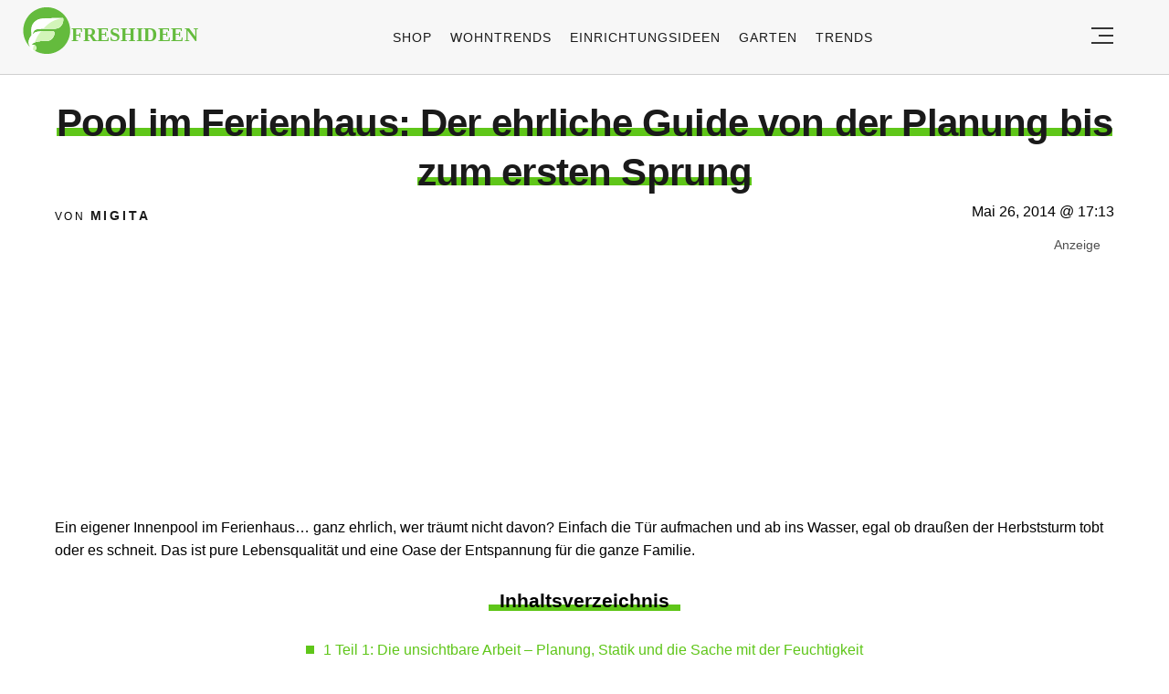

--- FILE ---
content_type: text/html; charset=UTF-8
request_url: https://freshideen.com/freizeit/reisen-urlaub/ferienhaus/ferienhaus-mit-innenpool.html
body_size: 20042
content:
<!DOCTYPE html>
<html lang="de-DE" prefix="og: https://ogp.me/ns#">
<head>
  <meta charset="UTF-8">
  <meta name="viewport" content="width=device-width, initial-scale=1.0, maximum-scale=2.0, user-scalable=yes" />
  <title>Pool im Ferienhaus: Der ehrliche Guide von der Planung bis zum ersten Sprung</title>

  <link rel="profile" href="https://gmpg.org/xfn/11">
  <link rel="pingback" href="https://freshideen.com/xmlrpc.php">
  <link rel="preconnect" href="//pagead2.googlesyndication.com">
  <link rel="preload" href="https://freshideen.com/wp-content/themes/freshideen_2023/assets/images/freshideen-logo.svg" as="image">
  <link rel="prefetch" href="https://freshideen.com/wp-content/themes/freshideen_2023/assets/js/jquery-3.6.1.min.js?ver=1.000" as="script">
  <link rel="prefetch" href="https://freshideen.com//wp-content/plugins/softart-helper/assets/masonry/masonry.pkgd.min.js?ver=1.0" as="script">
  <link rel="prefetch" href="https://freshideen.com//wp-content/plugins/softart-helper/assets/new_scripts.js?ver=1.00" as="script">
  <script async src="https://pagead2.googlesyndication.com/pagead/js/adsbygoogle.js?client=ca-pub-2252128278749003"
          crossorigin="anonymous">
  </script>
  <!-- <link rel="prefetch" href="https://cache.consentframework.com/js/pa/21931/c/SjjNW/stub" as="script">
  <link rel="prefetch" href="https://choices.consentframework.com/js/pa/21931/c/SjjNW/cmp" as="script">

  <script type="text/javascript" src="https://cache.consentframework.com/js/pa/21931/c/SjjNW/stub" charset="utf-8" async></script>
  <script type="text/javascript" src="https://choices.consentframework.com/js/pa/21931/c/SjjNW/cmp" charset="utf-8" async></script> -->
  <link rel="shortcut icon" href="https://freshideen.com/wp-content/themes/freshideen_2023/assets/images/favicon/favicon.ico?v=1.0" type="image/x-icon" />
  <link rel="apple-touch-icon" sizes="57x57" href="https://freshideen.com/wp-content/themes/freshideen_2023/assets/images/favicon/apple-icon-57x57.png?v=1.0" />
  <link rel="apple-touch-icon" sizes="60x60" href="https://freshideen.com/wp-content/themes/freshideen_2023/assets/images/favicon/apple-icon-60x60.png?v=1.0" />
  <link rel="apple-touch-icon" sizes="72x72" href="https://freshideen.com/wp-content/themes/freshideen_2023/assets/images/favicon/apple-icon-72x72.png?v=1.0" />
  <link rel="apple-touch-icon" sizes="76x76" href="https://freshideen.com/wp-content/themes/freshideen_2023/assets/images/favicon/apple-icon-76x76.png?v=1.0" />
  <link rel="apple-touch-icon" sizes="114x114" href="https://freshideen.com/wp-content/themes/freshideen_2023/assets/images/favicon/apple-icon-114x114.png?v=1.0" />
  <link rel="apple-touch-icon" sizes="120x120" href="https://freshideen.com/wp-content/themes/freshideen_2023/assets/images/favicon/apple-icon-120x120.png?v=1.0" />
  <link rel="apple-touch-icon" sizes="144x144" href="https://freshideen.com/wp-content/themes/freshideen_2023/assets/images/favicon/apple-icon-144x144.png?v=1.0" />
  <link rel="apple-touch-icon" sizes="152x152" href="https://freshideen.com/wp-content/themes/freshideen_2023/assets/images/favicon/apple-icon-152x152.png?v=1.0" />
  <link rel="apple-touch-icon" sizes="180x180" href="https://freshideen.com/wp-content/themes/freshideen_2023/assets/images/favicon/apple-icon-180x180.png?v=1.0" />
  <link rel="icon" type="image/png" sizes="192x192"  href="https://freshideen.com/wp-content/themes/freshideen_2023/assets/images/favicon/android-icon-192x192.png?v=1.0" />
  <link rel="icon" type="image/png" sizes="32x32" href="https://freshideen.com/wp-content/themes/freshideen_2023/assets/images/favicon/favicon-32x32.png?v=1.0" />
  <link rel="icon" type="image/png" sizes="96x96" href="https://freshideen.com/wp-content/themes/freshideen_2023/assets/images/favicon/favicon-96x96.png?v=1.0" />
  <link rel="icon" type="image/png" sizes="16x16" href="https://freshideen.com/wp-content/themes/freshideen_2023/assets/images/favicon/favicon-16x16.png?v=1.0" />
  <meta name="google-site-verification" content="iSOr1G12US1lL4ivXf2IGhRDSAT1pbjgTSQI2vUu_0Y" />

  <script type="text/javascript">
    var base_url = 'https://freshideen.com/';
  </script>

  
  
  	<style>img:is([sizes="auto" i], [sizes^="auto," i]) { contain-intrinsic-size: 3000px 1500px }</style>
	
<!-- Suchmaschinen-Optimierung durch Rank Math PRO - https://rankmath.com/ -->
<meta name="description" content="Ein eigener Innenpool im Ferienhaus... ganz ehrlich, wer träumt nicht davon? Einfach die Tür aufmachen und ab ins Wasser, egal ob draußen der Herbststurm tobt"/>
<meta name="robots" content="follow, index, max-snippet:-1, max-video-preview:-1, max-image-preview:large"/>
<link rel="canonical" href="https://freshideen.com/freizeit/reisen-urlaub/ferienhaus/ferienhaus-mit-innenpool.html" />
<meta property="og:locale" content="de_DE" />
<meta property="og:type" content="article" />
<meta property="og:title" content="Pool im Ferienhaus: Der ehrliche Guide von der Planung bis zum ersten Sprung" />
<meta property="og:description" content="Ein eigener Innenpool im Ferienhaus... ganz ehrlich, wer träumt nicht davon? Einfach die Tür aufmachen und ab ins Wasser, egal ob draußen der Herbststurm tobt" />
<meta property="og:url" content="https://freshideen.com/freizeit/reisen-urlaub/ferienhaus/ferienhaus-mit-innenpool.html" />
<meta property="og:site_name" content="Freshideen" />
<meta property="article:publisher" content="https://www.facebook.com/frischeideen/" />
<meta property="article:tag" content="trending" />
<meta property="article:section" content="Ferienhaus" />
<meta property="og:updated_time" content="2025-08-11T12:50:12+02:00" />
<meta property="og:image" content="https://freshideen.com/wp-content/uploads/2014/05/bloomfield-ferienhaus-mit-innenpool-modern-beleuchtung.webp" />
<meta property="og:image:secure_url" content="https://freshideen.com/wp-content/uploads/2014/05/bloomfield-ferienhaus-mit-innenpool-modern-beleuchtung.webp" />
<meta property="og:image:width" content="600" />
<meta property="og:image:height" content="442" />
<meta property="og:image:alt" content="Pool im Ferienhaus: Der ehrliche Guide von der Planung bis zum ersten Sprung" />
<meta property="og:image:type" content="image/webp" />
<meta property="article:published_time" content="2014-05-26T17:13:20+02:00" />
<meta property="article:modified_time" content="2025-08-11T12:50:12+02:00" />
<meta name="twitter:card" content="summary_large_image" />
<meta name="twitter:title" content="Pool im Ferienhaus: Der ehrliche Guide von der Planung bis zum ersten Sprung" />
<meta name="twitter:description" content="Ein eigener Innenpool im Ferienhaus... ganz ehrlich, wer träumt nicht davon? Einfach die Tür aufmachen und ab ins Wasser, egal ob draußen der Herbststurm tobt" />
<meta name="twitter:site" content="@freshideen" />
<meta name="twitter:creator" content="@freshideen" />
<meta name="twitter:image" content="https://freshideen.com/wp-content/uploads/2014/05/bloomfield-ferienhaus-mit-innenpool-modern-beleuchtung.webp" />
<script type="application/ld+json" class="rank-math-schema-pro">{"@context":"https://schema.org","@graph":[{"@type":"Place","@id":"https://freshideen.com/#place","address":{"@type":"PostalAddress","streetAddress":"Friedenstr. 21","addressRegion":"Ottobrunn","postalCode":"2185521","addressCountry":"Deutschland"}},{"@type":["NewsMediaOrganization","Organization"],"@id":"https://freshideen.com/#organization","name":"Freshideen","url":"https://freshideen.com","sameAs":["https://www.facebook.com/frischeideen/","https://twitter.com/freshideen"],"email":"office@freshideen.com","address":{"@type":"PostalAddress","streetAddress":"Friedenstr. 21","addressRegion":"Ottobrunn","postalCode":"2185521","addressCountry":"Deutschland"},"logo":{"@type":"ImageObject","@id":"https://freshideen.com/#logo","url":"https://freshideen.com/wp-content/uploads/2023/08/freshideen-logo.png","contentUrl":"https://freshideen.com/wp-content/uploads/2023/08/freshideen-logo.png","caption":"Freshideen","inLanguage":"de-DE","width":"1602","height":"1000"},"location":{"@id":"https://freshideen.com/#place"}},{"@type":"WebSite","@id":"https://freshideen.com/#website","url":"https://freshideen.com","name":"Freshideen","publisher":{"@id":"https://freshideen.com/#organization"},"inLanguage":"de-DE"},{"@type":"ImageObject","@id":"https://freshideen.com/wp-content/uploads/2014/05/bloomfield-ferienhaus-mit-innenpool-modern-beleuchtung.webp","url":"https://freshideen.com/wp-content/uploads/2014/05/bloomfield-ferienhaus-mit-innenpool-modern-beleuchtung.webp","width":"600","height":"442","inLanguage":"de-DE"},{"@type":"BreadcrumbList","@id":"https://freshideen.com/freizeit/reisen-urlaub/ferienhaus/ferienhaus-mit-innenpool.html#breadcrumb","itemListElement":[{"@type":"ListItem","position":"1","item":{"@id":"https://freshideen.com","name":"Freshideen"}},{"@type":"ListItem","position":"2","item":{"@id":"https://freshideen.com/freizeit","name":"Freizeit"}},{"@type":"ListItem","position":"3","item":{"@id":"https://freshideen.com/freizeit/reisen-urlaub","name":"Reisen &amp; Urlaub"}},{"@type":"ListItem","position":"4","item":{"@id":"https://freshideen.com/freizeit/reisen-urlaub/ferienhaus","name":"Ferienhaus"}},{"@type":"ListItem","position":"5","item":{"@id":"https://freshideen.com/freizeit/reisen-urlaub/ferienhaus/ferienhaus-mit-innenpool.html","name":"Pool im Ferienhaus: Der ehrliche Guide von der Planung bis zum ersten Sprung"}}]},{"@type":"WebPage","@id":"https://freshideen.com/freizeit/reisen-urlaub/ferienhaus/ferienhaus-mit-innenpool.html#webpage","url":"https://freshideen.com/freizeit/reisen-urlaub/ferienhaus/ferienhaus-mit-innenpool.html","name":"Pool im Ferienhaus: Der ehrliche Guide von der Planung bis zum ersten Sprung","datePublished":"2014-05-26T17:13:20+02:00","dateModified":"2025-08-11T12:50:12+02:00","isPartOf":{"@id":"https://freshideen.com/#website"},"primaryImageOfPage":{"@id":"https://freshideen.com/wp-content/uploads/2014/05/bloomfield-ferienhaus-mit-innenpool-modern-beleuchtung.webp"},"inLanguage":"de-DE","breadcrumb":{"@id":"https://freshideen.com/freizeit/reisen-urlaub/ferienhaus/ferienhaus-mit-innenpool.html#breadcrumb"}},{"@type":"Person","@id":"https://freshideen.com/author/migita","name":"Migita","url":"https://freshideen.com/author/migita","image":{"@type":"ImageObject","@id":"https://secure.gravatar.com/avatar/5885497ea15c861851fd28e368e2d7c02d4c40ae86b9b9ff3e70aee203d6c839?s=96&amp;d=mm&amp;r=g","url":"https://secure.gravatar.com/avatar/5885497ea15c861851fd28e368e2d7c02d4c40ae86b9b9ff3e70aee203d6c839?s=96&amp;d=mm&amp;r=g","caption":"Migita","inLanguage":"de-DE"},"worksFor":{"@id":"https://freshideen.com/#organization"}},{"@type":"NewsArticle","headline":"Pool im Ferienhaus: Der ehrliche Guide von der Planung bis zum ersten Sprung","datePublished":"2014-05-26T17:13:20+02:00","dateModified":"2025-08-11T12:50:12+02:00","articleSection":"Ferienhaus, Pool, Villa","author":{"@id":"https://freshideen.com/author/migita","name":"Migita"},"publisher":{"@id":"https://freshideen.com/#organization"},"description":"Ein eigener Innenpool im Ferienhaus... ganz ehrlich, wer tr\u00e4umt nicht davon? Einfach die T\u00fcr aufmachen und ab ins Wasser, egal ob drau\u00dfen der Herbststurm tobt","copyrightYear":"2025","copyrightHolder":{"@id":"https://freshideen.com/#organization"},"name":"Pool im Ferienhaus: Der ehrliche Guide von der Planung bis zum ersten Sprung","@id":"https://freshideen.com/freizeit/reisen-urlaub/ferienhaus/ferienhaus-mit-innenpool.html#richSnippet","isPartOf":{"@id":"https://freshideen.com/freizeit/reisen-urlaub/ferienhaus/ferienhaus-mit-innenpool.html#webpage"},"image":{"@id":"https://freshideen.com/wp-content/uploads/2014/05/bloomfield-ferienhaus-mit-innenpool-modern-beleuchtung.webp"},"inLanguage":"de-DE","mainEntityOfPage":{"@id":"https://freshideen.com/freizeit/reisen-urlaub/ferienhaus/ferienhaus-mit-innenpool.html#webpage"}}]}</script>
<!-- /Rank Math WordPress SEO Plugin -->

<link rel="alternate" type="application/rss+xml" title="Freshideen &raquo; Feed" href="https://freshideen.com/feed" />
<style id='global-styles-inline-css' type='text/css'>
:root{--wp--preset--aspect-ratio--square: 1;--wp--preset--aspect-ratio--4-3: 4/3;--wp--preset--aspect-ratio--3-4: 3/4;--wp--preset--aspect-ratio--3-2: 3/2;--wp--preset--aspect-ratio--2-3: 2/3;--wp--preset--aspect-ratio--16-9: 16/9;--wp--preset--aspect-ratio--9-16: 9/16;--wp--preset--color--black: #000000;--wp--preset--color--cyan-bluish-gray: #abb8c3;--wp--preset--color--white: #ffffff;--wp--preset--color--pale-pink: #f78da7;--wp--preset--color--vivid-red: #cf2e2e;--wp--preset--color--luminous-vivid-orange: #ff6900;--wp--preset--color--luminous-vivid-amber: #fcb900;--wp--preset--color--light-green-cyan: #7bdcb5;--wp--preset--color--vivid-green-cyan: #00d084;--wp--preset--color--pale-cyan-blue: #8ed1fc;--wp--preset--color--vivid-cyan-blue: #0693e3;--wp--preset--color--vivid-purple: #9b51e0;--wp--preset--gradient--vivid-cyan-blue-to-vivid-purple: linear-gradient(135deg,rgba(6,147,227,1) 0%,rgb(155,81,224) 100%);--wp--preset--gradient--light-green-cyan-to-vivid-green-cyan: linear-gradient(135deg,rgb(122,220,180) 0%,rgb(0,208,130) 100%);--wp--preset--gradient--luminous-vivid-amber-to-luminous-vivid-orange: linear-gradient(135deg,rgba(252,185,0,1) 0%,rgba(255,105,0,1) 100%);--wp--preset--gradient--luminous-vivid-orange-to-vivid-red: linear-gradient(135deg,rgba(255,105,0,1) 0%,rgb(207,46,46) 100%);--wp--preset--gradient--very-light-gray-to-cyan-bluish-gray: linear-gradient(135deg,rgb(238,238,238) 0%,rgb(169,184,195) 100%);--wp--preset--gradient--cool-to-warm-spectrum: linear-gradient(135deg,rgb(74,234,220) 0%,rgb(151,120,209) 20%,rgb(207,42,186) 40%,rgb(238,44,130) 60%,rgb(251,105,98) 80%,rgb(254,248,76) 100%);--wp--preset--gradient--blush-light-purple: linear-gradient(135deg,rgb(255,206,236) 0%,rgb(152,150,240) 100%);--wp--preset--gradient--blush-bordeaux: linear-gradient(135deg,rgb(254,205,165) 0%,rgb(254,45,45) 50%,rgb(107,0,62) 100%);--wp--preset--gradient--luminous-dusk: linear-gradient(135deg,rgb(255,203,112) 0%,rgb(199,81,192) 50%,rgb(65,88,208) 100%);--wp--preset--gradient--pale-ocean: linear-gradient(135deg,rgb(255,245,203) 0%,rgb(182,227,212) 50%,rgb(51,167,181) 100%);--wp--preset--gradient--electric-grass: linear-gradient(135deg,rgb(202,248,128) 0%,rgb(113,206,126) 100%);--wp--preset--gradient--midnight: linear-gradient(135deg,rgb(2,3,129) 0%,rgb(40,116,252) 100%);--wp--preset--font-size--small: 13px;--wp--preset--font-size--medium: 20px;--wp--preset--font-size--large: 36px;--wp--preset--font-size--x-large: 42px;--wp--preset--spacing--20: 0.44rem;--wp--preset--spacing--30: 0.67rem;--wp--preset--spacing--40: 1rem;--wp--preset--spacing--50: 1.5rem;--wp--preset--spacing--60: 2.25rem;--wp--preset--spacing--70: 3.38rem;--wp--preset--spacing--80: 5.06rem;--wp--preset--shadow--natural: 6px 6px 9px rgba(0, 0, 0, 0.2);--wp--preset--shadow--deep: 12px 12px 50px rgba(0, 0, 0, 0.4);--wp--preset--shadow--sharp: 6px 6px 0px rgba(0, 0, 0, 0.2);--wp--preset--shadow--outlined: 6px 6px 0px -3px rgba(255, 255, 255, 1), 6px 6px rgba(0, 0, 0, 1);--wp--preset--shadow--crisp: 6px 6px 0px rgba(0, 0, 0, 1);}:where(.is-layout-flex){gap: 0.5em;}:where(.is-layout-grid){gap: 0.5em;}body .is-layout-flex{display: flex;}.is-layout-flex{flex-wrap: wrap;align-items: center;}.is-layout-flex > :is(*, div){margin: 0;}body .is-layout-grid{display: grid;}.is-layout-grid > :is(*, div){margin: 0;}:where(.wp-block-columns.is-layout-flex){gap: 2em;}:where(.wp-block-columns.is-layout-grid){gap: 2em;}:where(.wp-block-post-template.is-layout-flex){gap: 1.25em;}:where(.wp-block-post-template.is-layout-grid){gap: 1.25em;}.has-black-color{color: var(--wp--preset--color--black) !important;}.has-cyan-bluish-gray-color{color: var(--wp--preset--color--cyan-bluish-gray) !important;}.has-white-color{color: var(--wp--preset--color--white) !important;}.has-pale-pink-color{color: var(--wp--preset--color--pale-pink) !important;}.has-vivid-red-color{color: var(--wp--preset--color--vivid-red) !important;}.has-luminous-vivid-orange-color{color: var(--wp--preset--color--luminous-vivid-orange) !important;}.has-luminous-vivid-amber-color{color: var(--wp--preset--color--luminous-vivid-amber) !important;}.has-light-green-cyan-color{color: var(--wp--preset--color--light-green-cyan) !important;}.has-vivid-green-cyan-color{color: var(--wp--preset--color--vivid-green-cyan) !important;}.has-pale-cyan-blue-color{color: var(--wp--preset--color--pale-cyan-blue) !important;}.has-vivid-cyan-blue-color{color: var(--wp--preset--color--vivid-cyan-blue) !important;}.has-vivid-purple-color{color: var(--wp--preset--color--vivid-purple) !important;}.has-black-background-color{background-color: var(--wp--preset--color--black) !important;}.has-cyan-bluish-gray-background-color{background-color: var(--wp--preset--color--cyan-bluish-gray) !important;}.has-white-background-color{background-color: var(--wp--preset--color--white) !important;}.has-pale-pink-background-color{background-color: var(--wp--preset--color--pale-pink) !important;}.has-vivid-red-background-color{background-color: var(--wp--preset--color--vivid-red) !important;}.has-luminous-vivid-orange-background-color{background-color: var(--wp--preset--color--luminous-vivid-orange) !important;}.has-luminous-vivid-amber-background-color{background-color: var(--wp--preset--color--luminous-vivid-amber) !important;}.has-light-green-cyan-background-color{background-color: var(--wp--preset--color--light-green-cyan) !important;}.has-vivid-green-cyan-background-color{background-color: var(--wp--preset--color--vivid-green-cyan) !important;}.has-pale-cyan-blue-background-color{background-color: var(--wp--preset--color--pale-cyan-blue) !important;}.has-vivid-cyan-blue-background-color{background-color: var(--wp--preset--color--vivid-cyan-blue) !important;}.has-vivid-purple-background-color{background-color: var(--wp--preset--color--vivid-purple) !important;}.has-black-border-color{border-color: var(--wp--preset--color--black) !important;}.has-cyan-bluish-gray-border-color{border-color: var(--wp--preset--color--cyan-bluish-gray) !important;}.has-white-border-color{border-color: var(--wp--preset--color--white) !important;}.has-pale-pink-border-color{border-color: var(--wp--preset--color--pale-pink) !important;}.has-vivid-red-border-color{border-color: var(--wp--preset--color--vivid-red) !important;}.has-luminous-vivid-orange-border-color{border-color: var(--wp--preset--color--luminous-vivid-orange) !important;}.has-luminous-vivid-amber-border-color{border-color: var(--wp--preset--color--luminous-vivid-amber) !important;}.has-light-green-cyan-border-color{border-color: var(--wp--preset--color--light-green-cyan) !important;}.has-vivid-green-cyan-border-color{border-color: var(--wp--preset--color--vivid-green-cyan) !important;}.has-pale-cyan-blue-border-color{border-color: var(--wp--preset--color--pale-cyan-blue) !important;}.has-vivid-cyan-blue-border-color{border-color: var(--wp--preset--color--vivid-cyan-blue) !important;}.has-vivid-purple-border-color{border-color: var(--wp--preset--color--vivid-purple) !important;}.has-vivid-cyan-blue-to-vivid-purple-gradient-background{background: var(--wp--preset--gradient--vivid-cyan-blue-to-vivid-purple) !important;}.has-light-green-cyan-to-vivid-green-cyan-gradient-background{background: var(--wp--preset--gradient--light-green-cyan-to-vivid-green-cyan) !important;}.has-luminous-vivid-amber-to-luminous-vivid-orange-gradient-background{background: var(--wp--preset--gradient--luminous-vivid-amber-to-luminous-vivid-orange) !important;}.has-luminous-vivid-orange-to-vivid-red-gradient-background{background: var(--wp--preset--gradient--luminous-vivid-orange-to-vivid-red) !important;}.has-very-light-gray-to-cyan-bluish-gray-gradient-background{background: var(--wp--preset--gradient--very-light-gray-to-cyan-bluish-gray) !important;}.has-cool-to-warm-spectrum-gradient-background{background: var(--wp--preset--gradient--cool-to-warm-spectrum) !important;}.has-blush-light-purple-gradient-background{background: var(--wp--preset--gradient--blush-light-purple) !important;}.has-blush-bordeaux-gradient-background{background: var(--wp--preset--gradient--blush-bordeaux) !important;}.has-luminous-dusk-gradient-background{background: var(--wp--preset--gradient--luminous-dusk) !important;}.has-pale-ocean-gradient-background{background: var(--wp--preset--gradient--pale-ocean) !important;}.has-electric-grass-gradient-background{background: var(--wp--preset--gradient--electric-grass) !important;}.has-midnight-gradient-background{background: var(--wp--preset--gradient--midnight) !important;}.has-small-font-size{font-size: var(--wp--preset--font-size--small) !important;}.has-medium-font-size{font-size: var(--wp--preset--font-size--medium) !important;}.has-large-font-size{font-size: var(--wp--preset--font-size--large) !important;}.has-x-large-font-size{font-size: var(--wp--preset--font-size--x-large) !important;}
:where(.wp-block-post-template.is-layout-flex){gap: 1.25em;}:where(.wp-block-post-template.is-layout-grid){gap: 1.25em;}
:where(.wp-block-columns.is-layout-flex){gap: 2em;}:where(.wp-block-columns.is-layout-grid){gap: 2em;}
:root :where(.wp-block-pullquote){font-size: 1.5em;line-height: 1.6;}
</style>
<link async='async' defer rel='stylesheet preload' id='toc-screen' href='https://freshideen.com/wp-content/plugins/table-of-contents-plus/screen.min.css?ver=2302' type='text/css' media='screen' onload="this.media='screen'" as="style" /><link async='async' defer rel='stylesheet preload' id='freshideen_theme-style' href='https://freshideen.com/wp-content/themes/freshideen_2023/style.css?ver=2023.123' type='text/css' media='screen' onload="this.media='screen'" as="style" /><script type="text/javascript" src="https://freshideen.com/wp-content/themes/freshideen_2023/assets/js/kit-fontawesome.min.js?ver=screen" id="archzine_theme-fontawesome-js"></script>
<link rel="EditURI" type="application/rsd+xml" title="RSD" href="https://freshideen.com/xmlrpc.php?rsd" />
<meta name="generator" content="WordPress 6.8.1" />
<link rel='shortlink' href='https://freshideen.com/?p=87904' />
			<style>
			#related_posts_thumbnails li{
				border-right: 1px solid #dedede;
				background-color: #FFFFFF			}
			#related_posts_thumbnails li:hover{
				background-color: #FFFFFF;
			}
			.relpost_content{
				font-size:	14px;
				color: 		#646464;
			}
			.relpost-block-single{
				background-color: #FFFFFF;
				border-right: 1px solid  #dedede;
				border-left: 1px solid  #dedede;
				margin-right: -1px;
			}
			.relpost-block-single:hover{
				background-color: #FFFFFF;
			}
		</style>

	  </head>

<body class="wp-singular post-template-default single single-post postid-87904 single-format-standard wp-theme-freshideen_2023" itemscope itemtype="https://schema.org/WebPage">
  <header id="header" class="bg-gray py-1">
    <div class="row">
      <div class="col-xs-9 col-sm-9 col-md-9 col-lg-2 center-md middle-md pr-0">
        <div id="logo">
          <a rel="home" href="https://freshideen.com/" title="Freshideen" data-wpel-link="internal">
             <img class="logoimg" width="250" height="55" src="/wp-content/themes/freshideen_2023/assets/images/freshideen_logo.svg" alt="Freshideen">
          </a>
        </div>
      </div>
      <div class="col-xs-0 col-sm-0 col-md-0 col-lg-9 center-md middle-md" id="menu-holder">
        <ul id="menu-freshideen-menu-2024" class="justify-center flex main-menu"><li id="menu-item-649884" class="menu-item menu-item-type-post_type menu-item-object-page menu-item-649884"><a href="https://freshideen.com/shop" data-wpel-link="internal">Shop</a></li>
<li id="menu-item-646256" class="menu-item menu-item-type-taxonomy menu-item-object-category menu-item-646256"><a href="https://freshideen.com/wohntrends" data-wpel-link="internal">Wohntrends</a></li>
<li id="menu-item-646255" class="menu-item menu-item-type-taxonomy menu-item-object-category menu-item-646255"><a href="https://freshideen.com/einrichtungsideen" data-wpel-link="internal">Einrichtungsideen</a></li>
<li id="menu-item-644467" class="menu-item menu-item-type-taxonomy menu-item-object-category menu-item-644467"><a href="https://freshideen.com/garten" data-wpel-link="internal">Garten</a></li>
<li id="menu-item-644374" class="menu-item menu-item-type-taxonomy menu-item-object-category menu-item-644374"><a href="https://freshideen.com/trends" data-wpel-link="internal">Trends</a></li>
</ul>      </div>
      <div class="col-xs-3 col-sm-3 col-md-3 col-lg-1 center-md justify-content-rigth">
         <button class="menu_btn" title="open menu" type="button">
          <svg xmlns="http://www.w3.org/2000/svg" width="24" height="18" viewBox="0 0 24 18">
            <line id="Line_2" data-name="Line 2" x1="24" transform="translate(0 17)" fill="none" stroke="#353535" stroke-width="2"/>
            <line id="Line_3" data-name="Line 3" x1="16" transform="translate(8 9)" fill="none" stroke="#353535" stroke-width="2"/>
            <line id="Line_4" data-name="Line 4" x1="24" transform="translate(0 1)" fill="none" stroke="#353535" stroke-width="2"/>
          </svg>
         </button>
      </div>
    </div>
    <nav id="navigation" style="display: none;" >
      <div class="row">
        <ul id="menu-menu" class="white-bg dropdown-menu col-xs-12 col-lg-3"><li id="menu-item-649886" class="menu-item menu-item-type-post_type menu-item-object-page menu-item-649886"><a href="https://freshideen.com/shop" data-wpel-link="internal">Shop</a></li>
<li id="menu-item-644584" class="menu-item menu-item-type-taxonomy menu-item-object-category menu-item-has-children menu-item-644584"><a href="https://freshideen.com/wohntrends" data-wpel-link="internal">Wohntrends</a><span class="toggler"><svg id="Icon_down_outline" xmlns="http://www.w3.org/2000/svg" width="14" height="8" viewBox="0 0 14 8"><path id="Path" d="M7.707,7.707a1,1,0,0,1-1.414,0l-6-6A1,1,0,0,1,1.707.293L7,5.586,12.293.293a1,1,0,0,1,1.414,1.414Z" fill="#353535"/></svg></span>
<ul class="sub-menu">
	<li id="menu-item-644585" class="menu-item menu-item-type-taxonomy menu-item-object-category menu-item-644585"><a href="https://freshideen.com/wohntrends/balkon-terrasse" data-wpel-link="internal">Balkon &amp; Terrasse</a></li>
	<li id="menu-item-644586" class="menu-item menu-item-type-taxonomy menu-item-object-category menu-item-644586"><a href="https://freshideen.com/wohntrends/dekoration" data-wpel-link="internal">Dekoration</a></li>
	<li id="menu-item-644588" class="menu-item menu-item-type-taxonomy menu-item-object-category menu-item-644588"><a href="https://freshideen.com/wohntrends/innenarchitektur" data-wpel-link="internal">Innenarchitektur</a></li>
</ul>
</li>
<li id="menu-item-644620" class="menu-item menu-item-type-taxonomy menu-item-object-category menu-item-has-children menu-item-644620"><a href="https://freshideen.com/garten" data-wpel-link="internal">Garten</a><span class="toggler"><svg id="Icon_down_outline" xmlns="http://www.w3.org/2000/svg" width="14" height="8" viewBox="0 0 14 8"><path id="Path" d="M7.707,7.707a1,1,0,0,1-1.414,0l-6-6A1,1,0,0,1,1.707.293L7,5.586,12.293.293a1,1,0,0,1,1.414,1.414Z" fill="#353535"/></svg></span>
<ul class="sub-menu">
	<li id="menu-item-644621" class="menu-item menu-item-type-taxonomy menu-item-object-category menu-item-644621"><a href="https://freshideen.com/garten/gartengestaltung/garten-pflanzen" data-wpel-link="internal">Garten &amp; Pflanzen</a></li>
	<li id="menu-item-644622" class="menu-item menu-item-type-taxonomy menu-item-object-category menu-item-644622"><a href="https://freshideen.com/garten/gartendeko" data-wpel-link="internal">Gartendeko</a></li>
	<li id="menu-item-644623" class="menu-item menu-item-type-taxonomy menu-item-object-category menu-item-644623"><a href="https://freshideen.com/garten/gartengestaltung" data-wpel-link="internal">Gartengestaltung</a></li>
</ul>
</li>
<li id="menu-item-644536" class="menu-item menu-item-type-taxonomy menu-item-object-category menu-item-has-children menu-item-644536"><a href="https://freshideen.com/einrichtungsideen" data-wpel-link="internal">Einrichtungsideen</a><span class="toggler"><svg id="Icon_down_outline" xmlns="http://www.w3.org/2000/svg" width="14" height="8" viewBox="0 0 14 8"><path id="Path" d="M7.707,7.707a1,1,0,0,1-1.414,0l-6-6A1,1,0,0,1,1.707.293L7,5.586,12.293.293a1,1,0,0,1,1.414,1.414Z" fill="#353535"/></svg></span>
<ul class="sub-menu">
	<li id="menu-item-644537" class="menu-item menu-item-type-taxonomy menu-item-object-category menu-item-644537"><a href="https://freshideen.com/einrichtungsideen/badezimmer-ideen" data-wpel-link="internal">Badezimmer</a></li>
	<li id="menu-item-644538" class="menu-item menu-item-type-taxonomy menu-item-object-category menu-item-644538"><a href="https://freshideen.com/einrichtungsideen/schlafzimmer" data-wpel-link="internal">Schlafzimmer</a></li>
	<li id="menu-item-644539" class="menu-item menu-item-type-taxonomy menu-item-object-category menu-item-644539"><a href="https://freshideen.com/einrichtungsideen/kueche" data-wpel-link="internal">Küche</a></li>
	<li id="menu-item-644564" class="menu-item menu-item-type-taxonomy menu-item-object-category menu-item-644564"><a href="https://freshideen.com/kinderzimmer" data-wpel-link="internal">Kinderzimmer</a></li>
	<li id="menu-item-644580" class="menu-item menu-item-type-taxonomy menu-item-object-category menu-item-644580"><a href="https://freshideen.com/terrassengestaltung" data-wpel-link="internal">Terrassengestaltung</a></li>
</ul>
</li>
<li id="menu-item-644525" class="menu-item menu-item-type-taxonomy menu-item-object-category menu-item-644525"><a href="https://freshideen.com/architektur" data-wpel-link="internal">Architektur</a></li>
<li id="menu-item-644638" class="menu-item menu-item-type-taxonomy menu-item-object-category menu-item-has-children menu-item-644638"><a href="https://freshideen.com/trends" data-wpel-link="internal">Trends</a><span class="toggler"><svg id="Icon_down_outline" xmlns="http://www.w3.org/2000/svg" width="14" height="8" viewBox="0 0 14 8"><path id="Path" d="M7.707,7.707a1,1,0,0,1-1.414,0l-6-6A1,1,0,0,1,1.707.293L7,5.586,12.293.293a1,1,0,0,1,1.414,1.414Z" fill="#353535"/></svg></span>
<ul class="sub-menu">
	<li id="menu-item-644640" class="menu-item menu-item-type-taxonomy menu-item-object-category menu-item-644640"><a href="https://freshideen.com/trends/lifestyle" data-wpel-link="internal">Lifestyle</a></li>
</ul>
</li>
<li id="menu-item-644626" class="menu-item menu-item-type-taxonomy menu-item-object-category menu-item-644626"><a href="https://freshideen.com/diy-ideen" data-wpel-link="internal">DIY Ideen</a></li>
<li id="menu-item-644630" class="menu-item menu-item-type-taxonomy menu-item-object-category menu-item-644630"><a href="https://freshideen.com/gesundheit" data-wpel-link="internal">Gesundheit</a></li>
<li id="menu-item-644637" class="menu-item menu-item-type-taxonomy menu-item-object-category menu-item-644637"><a href="https://freshideen.com/ratgeber" data-wpel-link="internal">Ratgeber</a></li>
<li id="menu-item-644543" class="menu-item menu-item-type-taxonomy menu-item-object-category menu-item-644543"><a href="https://freshideen.com/feste-feiern" data-wpel-link="internal">Feste Feiern</a></li>
</ul>        <div class="col-xs-12 col-lg-9 mb-2 space-around">
          <form class="flex col-xs-12 col-lg-10 space-between" role="search" method="get" action="https://freshideen.com/">
            <input class="header-search-input" type="text" name="s" placeholder="Suche..." />
            <button class="">Suchen</button>
          </form>
          <ul id="menu-footer" class="footer-nav footer-nav-end mb-2 space-around col-lg-10"><li id="menu-item-647390" class="menu-item menu-item-type-post_type menu-item-object-page menu-item-647390"><a href="https://freshideen.com/alle-kategorien-und-beitraege" data-wpel-link="internal">Alle Kategorien und Beiträge</a></li>
<li id="menu-item-649885" class="menu-item menu-item-type-post_type menu-item-object-page menu-item-649885"><a href="https://freshideen.com/shop" data-wpel-link="internal">Shop</a></li>
<li id="menu-item-624608" class="menu-item menu-item-type-post_type menu-item-object-page menu-item-624608"><a href="https://freshideen.com/privacy-policy" data-wpel-link="internal">Datenschutzerklärung</a></li>
<li id="menu-item-624609" class="menu-item menu-item-type-post_type menu-item-object-page menu-item-624609"><a href="https://freshideen.com/impressum" data-wpel-link="internal">Impressum</a></li>
<li id="menu-item-624610" class="menu-item menu-item-type-post_type menu-item-object-page menu-item-624610"><a href="https://freshideen.com/ueber-uns" data-wpel-link="internal">Über uns</a></li>
<li id="menu-item-627752" class="menu-item menu-item-type-post_type menu-item-object-page menu-item-627752"><a href="https://freshideen.com/kontakt" data-wpel-link="internal">Kontakt</a></li>
<li id="menu-item-627753" class="menu-item menu-item-type-custom menu-item-object-custom menu-item-627753"><a href="https://freshideen.com/nutzungsbedingungen-agb" data-wpel-link="internal">Nutzungsbedingungen / AGB</a></li>
</ul>
                        <ul class="header_social col-xs-12 col-lg-12  ">
                <li class="fb">
                  <a href="https://www.facebook.com/frischeideen?fref=ts" target="_blank" title="https://www.facebook.com/frischeideen?fref=ts" class="external" rel="nofollow external noopener noreferrer" data-wpel-link="external"><i class="fa fa-facebook" aria-hidden="true"></i></a>
                </li>
                <li class="ig">
                  <a href="https://www.instagram.com/freshideen/" target="_blank" rel="nofollow noopener external noreferrer" title="https://www.instagram.com/freshideen/" class="external" data-wpel-link="external"><i class="fa fa-instagram" aria-hidden="true"></i></a>
                </li>
                <li class="yt">
                  <a href="https://www.youtube.com/@freshideencom/" target="_blank" title="https://www.youtube.com/@freshideencom/" class="external" rel="nofollow external noopener noreferrer" data-wpel-link="external"><i class="fa fa-youtube" aria-hidden="true"></i></a>
                </li>
                <li class="tt">
                  <a href="https://www.tiktok.com/@freshideen/" target="_blank" title="https://www.tiktok.com/@freshideen/" class="external" rel="nofollow external noopener noreferrer" data-wpel-link="external"><i class="fa-brands fa-tiktok" aria-hidden="true"></i></a>
                </li>
                <li class="pr">
                  <span onclick="pin_this(event, 'https://pinterest.com/pin/create/button/?url=https://freshideen.com/freizeit/reisen-urlaub/ferienhaus/ferienhaus-mit-innenpool.html&amp;media=https://freshideen.com/wp-content/uploads/2014/05/bloomfield-ferienhaus-mit-innenpool-modern-beleuchtung.webp&amp;description=Pool im Ferienhaus: Der ehrliche Guide von der Planung bis zum ersten Sprung')" class="external" rel="noopener nofollow" title="https://www.pinterest.com/freshideen/">
                    <i class="fa fa-pinterest" aria-hidden="true"></i>
                  </span>
                </li>
                <li class="tw">
                  <a href="https://twitter.com/freshideen" target="_blank" title="https://twitter.com/freshideen" class="external" rel="nofollow external noopener noreferrer" data-wpel-link="external"><i class="fa fa-twitter" aria-hidden="true"></i></a>
                </li>
                <li>
                  <a href="mailto: ?subject=Pool im Ferienhaus: Der ehrliche Guide von der Planung bis zum ersten Sprung&body=https://freshideen.com/freizeit/reisen-urlaub/ferienhaus/ferienhaus-mit-innenpool.html" class="external" rel="noopener nofollow" title="Email">
                    <i class="fa fa-envelope" aria-hidden="true"></i>
                  </a>
                </li>
              </ul>
                  </div>
      </div>
    </nav>
  </header>

	<main role="main">
    
<article class="white-bg py-2" id="single-article">
  <div class="row">
    <div class="section-header page-title col-12 col-xs-12 col-lg-12">
      <h1 class="section-title bottom-border center" style="border-color: #FF2D1A;">
        <span class="section-title-inner">Pool im Ferienhaus: Der ehrliche Guide von der Planung bis zum ersten Sprung</span>
      </h1>
      <div class="flex my-1 space-between">
        <span class="author">
          von <a href="https://freshideen.com/author/migita" data-wpel-link="internal">Migita</a>
        </span>
        <time class="date">Mai 26, 2014 @ 17:13</time>
      </div>
    </div>

     
    <div class="col-12 col-xs-12 col-lg-12 single_header_ads mb-2" style="min-height: 260px;">
      <span>Anzeige</span>
      <ins class="adsbygoogle"
           style="display:inline-block;width:100%;height:250px"
           data-ad-client="ca-pub-2252128278749003"
           data-ad-slot="4011851174"></ins>
      <script>
           (adsbygoogle = window.adsbygoogle || []).push({});
      </script>
    </div>
        
    <div class="single-body col-12 col-xs-12 col-lg-12">
              <div class="main-article">
          <p>Ein eigener Innenpool im Ferienhaus&#8230; ganz ehrlich, wer träumt nicht davon? Einfach die Tür aufmachen und ab ins Wasser, egal ob draußen der Herbststurm tobt oder es schneit. Das ist pure Lebensqualität und eine Oase der Entspannung für die ganze Familie.</p>
<div id="toc_container" class="toc_white no_bullets"><p class="toc_title">Inhaltsverzeichnis</p><ul class="toc_list"><li><a href="#Teil_1_Die_unsichtbare_Arbeit_Planung_Statik_und_die_Sache_mit_der_Feuchtigkeit"><span class="toc_number toc_depth_1">1</span> Teil 1: Die unsichtbare Arbeit – Planung, Statik und die Sache mit der Feuchtigkeit</a><ul><li><a href="#Moment_mal_Brauche_ich_eine_Baugenehmigung"><span class="toc_number toc_depth_2">1.1</span> Moment mal: Brauche ich eine Baugenehmigung?</a></li><li><a href="#Haelt_das_Haus_das_ueberhaupt_aus_Die_Statik"><span class="toc_number toc_depth_2">1.2</span> Hält das Haus das überhaupt aus? Die Statik</a></li><li><a href="#Der_stille_Feind_Feuchtigkeit_und_die_richtige_Bauphysik"><span class="toc_number toc_depth_2">1.3</span> Der stille Feind: Feuchtigkeit und die richtige Bauphysik</a></li><li><a href="#Atmen_fuer_das_Gebaeude_Lueftung_und_Entfeuchtung"><span class="toc_number toc_depth_2">1.4</span> Atmen für das Gebäude: Lüftung und Entfeuchtung</a></li></ul></li><li><a href="#Teil_2_Der_sichtbare_Teil_Becken_Materialien_und_die_Qual_der_Wahl"><span class="toc_number toc_depth_1">2</span> Teil 2: Der sichtbare Teil – Becken, Materialien und die Qual der Wahl</a><ul><li><a href="#Die_Wanne_Welche_Beckenart_passt_zu_dir"><span class="toc_number toc_depth_2">2.1</span> Die Wanne: Welche Beckenart passt zu dir?</a></li><li><a href="#Die_Umgebung_Sicher_und_schick"><span class="toc_number toc_depth_2">2.2</span> Die Umgebung: Sicher und schick</a></li></ul></li><li><a href="#Teil_3_Das_Herz_der_Anlage_Wasser_Waerme_und_Wartung"><span class="toc_number toc_depth_1">3</span> Teil 3: Das Herz der Anlage – Wasser, Wärme und Wartung</a><ul><li><a href="#Sauberes_Wasser_fuer_Dummies"><span class="toc_number toc_depth_2">3.1</span> Sauberes Wasser für Dummies</a></li><li><a href="#Waerme_die_nicht_arm_macht"><span class="toc_number toc_depth_2">3.2</span> Wärme, die nicht arm macht</a></li></ul></li><li><a href="#Teil_4_Die_ehrliche_Wahrheit_Kosten_Zeit_und_die_haeufigsten_Fehler"><span class="toc_number toc_depth_1">4</span> Teil 4: Die ehrliche Wahrheit – Kosten, Zeit und die häufigsten Fehler</a><ul><li><a href="#Achtung_Die_5_teuersten_Fehler_die_deinen_Pool-Traum_ruinieren"><span class="toc_number toc_depth_2">4.1</span> Achtung: Die 5 teuersten Fehler, die deinen Pool-Traum ruinieren</a></li><li><a href="#Was_kostet_ein_Innenpool_WIRKLICH"><span class="toc_number toc_depth_2">4.2</span> Was kostet ein Innenpool WIRKLICH?</a></li><li><a href="#Wie_lange_dauert_der_ganze_Spass"><span class="toc_number toc_depth_2">4.3</span> Wie lange dauert der ganze Spaß?</a></li><li><a href="#Wie_finde_ich_die_richtigen_Profis"><span class="toc_number toc_depth_2">4.4</span> Wie finde ich die richtigen Profis?</a></li></ul></li><li><a href="#Ein_letztes_Wort_aus_der_Werkstatt8230"><span class="toc_number toc_depth_1">5</span> Ein letztes Wort aus der Werkstatt&#8230;</a></li><li><a href="#Bildergalerie"><span class="toc_number toc_depth_1">6</span> Bildergalerie</a></li></ul></div>

<p>Ich bin seit Ewigkeiten auf dem Bau unterwegs und habe schon so einige dieser Träume wahr werden sehen – aber leider auch einige Albträume. Projekte, bei denen die Planung lückenhaft war oder an der falschen Stelle gespart wurde, enden oft in einem Desaster aus Schimmel, Bauschäden und jeder Menge Frust. Und das wird richtig, richtig teuer.</p>
<p>Deshalb gibt&#8217;s hier keine Hochglanz-Prospekte, sondern die knallharte Wahrheit aus der Praxis. Ein Innenpool ist eben viel mehr als ein Loch im Boden mit Wasser. Es ist ein komplexes Bauprojekt, das tief in die Substanz deines Hauses eingreift. Lass uns also mal Tacheles reden, worauf es WIRKLICH ankommt.</p>
<h2><span id="Teil_1_Die_unsichtbare_Arbeit_Planung_Statik_und_die_Sache_mit_der_Feuchtigkeit">Teil 1: Die unsichtbare Arbeit – Planung, Statik und die Sache mit der Feuchtigkeit</span></h2>
<p>Der wichtigste Teil deines zukünftigen Pools ist der, den man später gar nicht mehr sieht. Genau hier werden aber die teuersten Fehler gemacht, die man später kaum noch beheben kann. Also, Ohren auf, das hier ist entscheidend.</p>
<figure style="text-align: center; margin: 0 auto; display: block;">
<a class="lazy_img gallery_link show_gallery_link" href="https://freshideen.com/freizeit/reisen-urlaub/ferienhaus/ferienhaus-mit-innenpool.html?image_id=87970" data-wpel-link="internal"><img class="lazy_img aligncenter" alt="ferienhaus mit innenpool modern " fetchpriority="high" style="max-height: 90vh;width: auto;" decoding="async"  src="https://freshideen.com/wp-content/uploads/2014/05/ferienhaus-mit-innenpool-modern-zeitgenössisch1.webp"srcset="https://freshideen.com/wp-content/uploads/2014/05/ferienhaus-mit-innenpool-modern-zeitgenössisch1.webp 1200w, https://freshideen.com/wp-content/uploads/2014/05/ferienhaus-mit-innenpool-modern-zeitgenössisch1.webp 740w" sizes="100vw" width="600" height="245" /></a><br /> <div class="single_ads">
                <span>Anzeige</span>
                <div class="lazyhtml" data-lazyhtml onvisible>
                  <script type="text/lazyhtml">
                    <!--
                    <ins class="adsbygoogle"
                         style="display:block"
                         data-ad-client="ca-pub-2252128278749003"
                         data-ad-slot="2926000214"
                         data-ad-format="auto"
                         data-full-width-responsive="true"></ins>
                    <script>
                         (adsbygoogle = window.adsbygoogle || []).push({});
                    </script>
                    -->
                  </script>
                </div>
              </div>
</figure>
<h3><span id="Moment_mal_Brauche_ich_eine_Baugenehmigung">Moment mal: Brauche ich eine Baugenehmigung?</span></h3>
<p>Bevor du auch nur einen Spaten ansetzt: Der erste Gang sollte dich nicht zum Poolbauer, sondern zum örtlichen Bauamt führen. In den meisten Fällen ist ein Innenpool genehmigungspflichtig. Die Anforderungen sind von Bundesland zu Bundesland unterschiedlich, aber diesen Schritt zu überspringen, kann dich am Ende den ganzen Pool kosten. Kläre das also als Allererstes ab!</p>
<h3><span id="Haelt_das_Haus_das_ueberhaupt_aus_Die_Statik">Hält das Haus das überhaupt aus? Die Statik</span></h3>
<p>Wasser ist brutal schwer. Ein Kubikmeter wiegt eine Tonne. Ein kleines Becken von, sagen wir, 8 mal 4 Metern und 1,50 Meter Tiefe hat mal eben 48 Tonnen auf der Waage. Das ist das Gewicht eines vollbeladenen LKW, der plötzlich in deinem Wohnzimmer parkt. Ohne einen qualifizierten Statiker, der das Ganze durchrechnet, geht hier absolut gar nichts. Er stellt sicher, dass die Bodenplatte das aushält. Bei einem Neubau ist das einfach einzuplanen, bei einem bestehenden Ferienhaus kann es aber sein, dass du zusätzliche Fundamente brauchst. Das zu ignorieren, ist russisches Roulette mit deinem Haus.</p>
<figure style="text-align: center; margin: 0 auto; display: block;">
<a class="lazy_img gallery_link show_gallery_link" href="https://freshideen.com/freizeit/reisen-urlaub/ferienhaus/ferienhaus-mit-innenpool.html?image_id=87967" data-wpel-link="internal"><img class="lazy_img aligncenter" alt="davis ferienhaus mit innenpool "  style="max-height: 90vh;width: auto;" decoding="async" loading="lazy" src="https://freshideen.com/wp-content/uploads/2014/05/davis-ferienhaus-mit-innenpool-komfortabel1.webp"srcset="https://freshideen.com/wp-content/uploads/2014/05/davis-ferienhaus-mit-innenpool-komfortabel1.webp 1198w, https://freshideen.com/wp-content/uploads/2014/05/davis-ferienhaus-mit-innenpool-komfortabel1.webp 740w" sizes="auto, 100vw" width="599" height="377" /></a><br /> <div class="single_ads">
                <span>Anzeige</span>
                <div class="lazyhtml" data-lazyhtml onvisible>
                  <script type="text/lazyhtml">
                    <!--
                    <ins class="adsbygoogle"
                         style="display:block"
                         data-ad-client="ca-pub-2252128278749003"
                         data-ad-slot="160989208"
                         data-ad-format="auto"
                         data-full-width-responsive="true"></ins>
                    <script>
                         (adsbygoogle = window.adsbygoogle || []).push({});
                    </script>
                    -->
                  </script>
                </div>
              </div>
</figure>
<h3><span id="Der_stille_Feind_Feuchtigkeit_und_die_richtige_Bauphysik">Der stille Feind: Feuchtigkeit und die richtige Bauphysik</span></h3>
<p>Ein Innenpool verdunstet Wasser. Immer. Diese warme, feuchte Luft ist der schlimmste Feind für jedes Gebäude. Trifft sie auf eine kalte Außenwand oder ein Fenster, kondensiert sie – und wo es dauerhaft nass ist, wächst Schimmel. Aber das ist nicht alles. Die Feuchtigkeit kriecht unbemerkt in die Dämmung und das Mauerwerk und zersetzt dein Haus von innen. Ein Albtraum.</p>
<p><strong>Die Lösung: Eine lückenlose Dampfsperre</strong><br /> Um das zu verhindern, muss der gesamte Raum von innen wie eine absolut dichte Tüte verpackt werden. Die Profis nennen das eine Dampfsperre. Das ist eine spezielle Folie, die verhindert, dass auch nur ein Hauch feuchter Luft in die Wände oder die Decke gelangt. Hier muss pingelig genau gearbeitet werden! Ich habe mal eine Sanierung begleitet, bei der ein Elektriker nachträglich ein paar Lampen montiert und dabei die Dampfsperre durchlöchert hat. Zwei Jahre später war die komplette Dachdämmung durchgefault und voller Schwarzschimmel. Die Sanierung war teurer als der ursprüngliche Bau der Decke. Ein guter Fachbetrieb kennt die Baunormen und weiß, wie man so etwas vermeidet.</p>
<figure style="text-align: center; margin: 0 auto; display: block;">
<a class="lazy_img gallery_link show_gallery_link" href="https://freshideen.com/freizeit/reisen-urlaub/ferienhaus/ferienhaus-mit-innenpool.html?image_id=87977" data-wpel-link="internal"><img class="lazy_img aligncenter" alt="platinum ferienhaus mit innenpool "  style="max-height: 90vh;width: auto;" decoding="async" loading="lazy" src="https://freshideen.com/wp-content/uploads/2014/05/platinum-ferienhaus-mit-innenpool-polstermöbel1.webp"srcset="https://freshideen.com/wp-content/uploads/2014/05/platinum-ferienhaus-mit-innenpool-polstermöbel1.webp 1194w, https://freshideen.com/wp-content/uploads/2014/05/platinum-ferienhaus-mit-innenpool-polstermöbel1.webp 740w" sizes="auto, 100vw" width="597" height="364" /></a><br />
</figure>
<h3><span id="Atmen_fuer_das_Gebaeude_Lueftung_und_Entfeuchtung">Atmen für das Gebäude: Lüftung und Entfeuchtung</span></h3>
<p>Selbst mit der besten Dampfsperre muss die feuchte Luft raus. Und nein, ein offenes Fenster reicht nicht. Du brauchst eine professionelle Schwimmhallen-Klimaanlage. Das ist ein Gerät, das drei Dinge kann:</p>
<ul>
<li><strong>Entfeuchten:</strong> Es saugt die Feuchtigkeit aktiv aus der Luft.</li>
<li><strong>Lüften:</strong> Es tauscht verbrauchte Luft gegen frische aus.</li>
<li><strong>Heizen:</strong> Und hier kommt der Trick: Gute Anlagen haben eine Wärmerückgewinnung. Sie klauen der warmen, feuchten Abluft die Energie und heizen damit die frische, kalte Zuluft vor. Das spart auf Dauer ein Vermögen an Heizkosten!</li>
</ul>
<p>Aus meiner Erfahrung ist das der Posten, bei dem Laien am ehesten sparen wollen. Tu es nicht! Ein unterdimensionierter oder billiger Entfeuchter ist der direkte Weg in die Bauschadens-Hölle.</p>
<h2><span id="Teil_2_Der_sichtbare_Teil_Becken_Materialien_und_die_Qual_der_Wahl">Teil 2: Der sichtbare Teil – Becken, Materialien und die Qual der Wahl</span></h2>
<p>Okay, wenn die unsichtbare Knochenarbeit erledigt ist, kommt der spaßige Teil. Aber auch hier gibt es ein paar Dinge zu beachten.</p>
<figure style="text-align: center; margin: 0 auto; display: block;">
<a class="lazy_img gallery_link show_gallery_link" href="https://freshideen.com/freizeit/reisen-urlaub/ferienhaus/ferienhaus-mit-innenpool.html?image_id=87973" data-wpel-link="internal"><img class="lazy_img aligncenter" alt="hail hall ferienhaus mit innenpool "  style="max-height: 90vh;width: auto;" decoding="async" loading="lazy" src="https://freshideen.com/wp-content/uploads/2014/05/hail-hall-ferienhaus-mit-innenpool-luxuriös1.webp"srcset="https://freshideen.com/wp-content/uploads/2014/05/hail-hall-ferienhaus-mit-innenpool-luxuriös1.webp 1200w, https://freshideen.com/wp-content/uploads/2014/05/hail-hall-ferienhaus-mit-innenpool-luxuriös1.webp 740w" sizes="auto, 100vw" width="600" height="320" /></a><br />
</figure>
<h3><span id="Die_Wanne_Welche_Beckenart_passt_zu_dir">Die Wanne: Welche Beckenart passt zu dir?</span></h3>
<p>Ganz grob gibt es drei Wege, die nach Rom bzw. ins kühle Nass führen. Eine Tabelle wäre hier praktisch, aber die machen wir jetzt mal im Kopf und gehen die Optionen Schritt für Schritt durch.</p>
<p><strong>1. Das Betonbecken: Der unverwüstliche Klassiker</strong><br /> Hier wird das Becken aus wasserdichtem Beton gegossen und dann mit Fliesen, Mosaik oder einer speziellen Folie ausgekleidet. Du hast absolute Freiheit bei Form und Größe – ob Niere, L-Form oder klassisches Rechteck, alles geht. Dafür ist es aber auch die aufwendigste und oft teuerste Variante, weil die Bauzeit lang ist und viel Handwerkskunst erfordert. Rechne hier mal, je nach Größe und Ausstattung, mit einem Gesamtprojektpreis ab ca. 100.000 € aufwärts. Dafür ist es extrem langlebig. Ein Tipp: Such dir unbedingt einen Fliesenleger, der nachweislich Erfahrung mit Pools hat!</p>
<p><strong>2. Das Fertigbecken (GFK/Polypropylen): Die schnelle Lösung</strong><br /> Diese Becken kommen als fertige Wanne aus Kunststoff (meist GFK) aus dem Werk und werden mit einem Kran an ihren Platz gehoben. Der Einbau geht super schnell und die glatte Oberfläche ist pflegeleicht. Dafür bist du aber an die vom Hersteller vorgegebenen Formen und Größen gebunden. Und Achtung: Der Transport kann knifflig sein. Wir mussten mal ein 9-Meter-Becken in einen Anbau hieven, bei dem der Kran nicht nah genug rankam. Ende vom Lied: Das Dach musste geöffnet werden. Logistik ist hier alles! Preislich ist das oft der günstigste Einstieg, plane für das Gesamtprojekt aber trotzdem mal mindestens 80.000 € ein.</p>
<figure style="text-align: center; margin: 0 auto; display: block;">
<a class="lazy_img gallery_link show_gallery_link" href="https://freshideen.com/freizeit/reisen-urlaub/ferienhaus/ferienhaus-mit-innenpool.html?image_id=87972" data-wpel-link="internal"><img class="lazy_img aligncenter" alt="guncast ferienhaus mit innenpool beleuchtung"  style="max-height: 90vh;width: auto;" decoding="async" loading="lazy" src="https://freshideen.com/wp-content/uploads/2014/05/guncast-ferienhaus-mit-innenpool-beleuchtung1.webp"srcset="https://freshideen.com/wp-content/uploads/2014/05/guncast-ferienhaus-mit-innenpool-beleuchtung1.webp 1200w, https://freshideen.com/wp-content/uploads/2014/05/guncast-ferienhaus-mit-innenpool-beleuchtung1.webp 740w" sizes="auto, 100vw" width="600" height="362" /></a><br /><div class="post_holder_in_content_3"><div class="hardcode_title"><span>What's Hot</span></div><div class="post_in_content"><a class="img" href="https://freshideen.com/fasching/faschingbasteln-mit-kindern-42-festliche-diy-ideen.html" title="Faschings-Werkstatt für Zuhause: So bastelt ihr geniale Kostüme, die auch wirklich halten!" data-wpel-link="internal"><img width="380" height="185" src="https://freshideen.com/wp-content/uploads/2021/01/faschingbasteln-mit-kindern-zubehör-diy-1-380x185.webp" class="attachment-medium size-medium wp-post-image" alt="" decoding="async" /></a><div class="cat_link">Fasching</div><h3 class="title"><a href="https://freshideen.com/fasching/faschingbasteln-mit-kindern-42-festliche-diy-ideen.html" data-wpel-link="internal">Faschings-Werkstatt für Zuhause: So bastelt ihr geniale Kostüme, die auch wirklich halten!</a></h3></div></div>
</figure>
<p><strong>3. Das Edelstahlbecken: Die edle Königsklasse</strong><br /> Das ist die High-End-Lösung. Sieht extrem modern und edel aus, ist super hygienisch und quasi unzerstörbar. Keine Fugen, die schmutzig werden, keine Folie, die altert. Aber das hat seinen Preis. Es ist mit Abstand die teuerste Variante, die von absoluten Spezialisten vor Ort geschweißt werden muss. Hier reden wir schnell über ein Gesamtbudget von 180.000 € und mehr.</p>
<h3><span id="Die_Umgebung_Sicher_und_schick">Die Umgebung: Sicher und schick</span></h3>
<p>Rund um den Pool ist Sicherheit das A und O. Bei den Bodenfliesen zählt nur eines: Rutschfestigkeit! Achte unbedingt auf Fliesen der Rutschhemmungsklasse „B“ oder mit der Bezeichnung R10/R11. Hochglanzpolierte Fliesen sehen vielleicht toll aus, sind im nassen Barfußbereich aber lebensgefährlich. Alle Metallteile wie Leitern oder Geländer müssen aus korrosionsbeständigem V4A-Edelstahl sein, sonst hast du nach ein paar Monaten eine rostige Überraschung.</p>
<h2><span id="Teil_3_Das_Herz_der_Anlage_Wasser_Waerme_und_Wartung">Teil 3: Das Herz der Anlage – Wasser, Wärme und Wartung</span></h2>
<p>Die schönste Optik bringt nichts, wenn das Wasser kippt. Die Technik ist das unsichtbare, aber fleißige Herz deines Pools.</p>
<figure style="text-align: center; margin: 0 auto; display: block;">
<a class="lazy_img gallery_link show_gallery_link" href="https://freshideen.com/freizeit/reisen-urlaub/ferienhaus/ferienhaus-mit-innenpool.html?image_id=87964" data-wpel-link="internal"><img class="lazy_img aligncenter" alt="bloomfield ferienhaus mit innenpool modern "  style="max-height: 90vh;width: auto;" decoding="async" loading="lazy" src="https://freshideen.com/wp-content/uploads/2014/05/bloomfield-ferienhaus-mit-innenpool-modern-beleuchtung1.webp"srcset="https://freshideen.com/wp-content/uploads/2014/05/bloomfield-ferienhaus-mit-innenpool-modern-beleuchtung1.webp 1196w, https://freshideen.com/wp-content/uploads/2014/05/bloomfield-ferienhaus-mit-innenpool-modern-beleuchtung1-598x390.webp 740w" sizes="auto, 100vw" width="598" height="412" /></a><br />
</figure>
<h3><span id="Sauberes_Wasser_fuer_Dummies">Sauberes Wasser für Dummies</span></h3>
<p>Das Wasser zirkuliert ständig: Eine Pumpe saugt es an, drückt es durch einen Sandfilter (der den groben Schmutz auffängt) und führt es gereinigt und desinfiziert wieder ins Becken. Den Filter musst du regelmäßig „rückspülen“, um den Dreck rauszuholen.</p>
<p><strong>Kleiner Technik-Crashkurs: So geht eine Rückspülung in 5 Minuten</strong><br />Keine Angst, das ist kinderleicht:</p>
<ol>
<li>Pumpe ausschalten.</li>
<li>Den Hebel am Filter auf „Rückspülen“ stellen.</li>
<li>Pumpe für 2-3 Minuten wieder einschalten (das schmutzige Wasser fließt in den Abfluss).</li>
<li>Pumpe aus, Hebel auf „Nachspülen“ (für ca. 30 Sekunden), Pumpe wieder an.</li>
<li>Pumpe aus, Hebel zurück auf „Filtern“ stellen. Fertig!</li>
</ol>
<p>Für die Desinfektion ist Chlor der Klassiker. Eine moderne Alternative ist eine Salzwasserelektrolyse. Hier wird aus leicht salzigem Wasser Chlor erzeugt – das Wasser fühlt sich viel weicher an und ist angenehmer für die Haut. Ein Muss ist eine automatische Mess- und Regelanlage. Sie ist der Autopilot für dein Wasser und dosiert alles von selbst. Kostet zwar extra, aber erspart dir unendlich viel Arbeit und Ärger.</p>
<figure style="text-align: center; margin: 0 auto; display: block;">
<a class="lazy_img gallery_link show_gallery_link" href="https://freshideen.com/freizeit/reisen-urlaub/ferienhaus/ferienhaus-mit-innenpool.html?image_id=87974" data-wpel-link="internal"><img class="lazy_img aligncenter" alt="horst ferienhaus mit innenpool kamin "  style="max-height: 90vh;width: auto;" decoding="async" loading="lazy" src="https://freshideen.com/wp-content/uploads/2014/05/horst-ferienhaus-mit-innenpool-kamin-möbel1.webp"srcset="https://freshideen.com/wp-content/uploads/2014/05/horst-ferienhaus-mit-innenpool-kamin-möbel1.webp 1194w, https://freshideen.com/wp-content/uploads/2014/05/horst-ferienhaus-mit-innenpool-kamin-möbel1.webp 740w" sizes="auto, 100vw" width="597" height="370" /></a><br /><div class="post_holder_in_content_3"><div class="hardcode_title"><span>What's Hot</span></div><div class="post_in_content"><a class="img" href="https://freshideen.com/art-deko/contemporary/gruppenkostueme-fasching-karnevalskostueme.html" title="Gruppenkostüme, die rocken: Euer ultimativer Guide von der Idee bis zum Umzug" data-wpel-link="internal"><img width="380" height="185" src="https://freshideen.com/wp-content/uploads/2018/01/gruppenkostueme-fastnacht-2018-1-380x185.webp" class="attachment-medium size-medium wp-post-image" alt="" decoding="async" /></a><div class="cat_link">Contemporary</div><h3 class="title"><a href="https://freshideen.com/art-deko/contemporary/gruppenkostueme-fasching-karnevalskostueme.html" data-wpel-link="internal">Gruppenkostüme, die rocken: Euer ultimativer Guide von der Idee bis zum Umzug</a></h3></div></div>
</figure>
<h3><span id="Waerme_die_nicht_arm_macht">Wärme, die nicht arm macht</span></h3>
<p>Die meiste Energie – und damit dein Geld – geht über die Wasseroberfläche verloren. Eine Poolabdeckung ist bei einem Innenpool daher keine Option, sondern ein absolutes Muss! Eine gute Rollladenabdeckung kann den Wärmeverlust um bis zu 80 % senken. Das reduziert nicht nur die Heizkosten dramatisch, sondern auch die Kosten für die Entfeuchtung. Außerdem ist sie der wichtigste Sicherheitsaspekt, damit keine Kinder oder Haustiere ins Wasser fallen können.</p>
<h2><span id="Teil_4_Die_ehrliche_Wahrheit_Kosten_Zeit_und_die_haeufigsten_Fehler">Teil 4: Die ehrliche Wahrheit – Kosten, Zeit und die häufigsten Fehler</span></h2>
<p>So, jetzt Butter bei die Fische. Was kostet der Spaß am Ende und woran scheitern die meisten Projekte?</p>
<h3><span id="Achtung_Die_5_teuersten_Fehler_die_deinen_Pool-Traum_ruinieren">Achtung: Die 5 teuersten Fehler, die deinen Pool-Traum ruinieren</span></h3>
<p>Wenn du nur fünf Dinge aus diesem Artikel mitnimmst, dann diese hier. Diese Fehler habe ich schon zu oft gesehen und sie kosten ein Vermögen:</p>
<ul>
<li><strong>Fehler 1: Statik ignorieren.</strong> Einfach anfangen und hoffen, dass der Boden hält. Ein Riss in der Bodenplatte ist ein finanzieller Totalschaden.</li>
<li><strong>Fehler 2: An der Dampfsperre sparen.</strong> „Ach, die Folie ist doch nicht so wichtig.“ Falsch! Das ist die Lebensversicherung für deine Bausubstanz.</li>
<li><strong>Fehler 3: Die falsche Lüftungstechnik.</strong> Ein billiger Baumarkt-Entfeuchter reicht nicht. Das Ergebnis ist Schimmel, garantiert.</li>
<li><strong>Fehler 4: Rutschige Fliesen.</strong> Sieht schick aus, bis der erste im Krankenhaus landet. Sicherheit geht immer vor Optik.</li>
<li><strong>Fehler 5: Elektrik selbst machen.</strong> Wasser und Strom sind eine tödliche Kombination. Hier darf nur ein Profi ran, der die strengen Vorschriften kennt.</li>
</ul>
<figure style="text-align: center; margin: 0 auto; display: block;">
<a class="lazy_img gallery_link show_gallery_link" href="https://freshideen.com/freizeit/reisen-urlaub/ferienhaus/ferienhaus-mit-innenpool.html?image_id=87978" data-wpel-link="internal"><img class="lazy_img aligncenter" alt="vega vega ferienhaus mit innenpool "  style="max-height: 90vh;width: auto;" decoding="async" loading="lazy" src="https://freshideen.com/wp-content/uploads/2014/05/vega-vega-ferienhaus-mit-innenpool-wanddeko1.webp"srcset="https://freshideen.com/wp-content/uploads/2014/05/vega-vega-ferienhaus-mit-innenpool-wanddeko1.webp 1198w, https://freshideen.com/wp-content/uploads/2014/05/vega-vega-ferienhaus-mit-innenpool-wanddeko1.webp 740w" sizes="auto, 100vw" width="599" height="372" /></a><br />
</figure>
<h3><span id="Was_kostet_ein_Innenpool_WIRKLICH">Was kostet ein Innenpool WIRKLICH?</span></h3>
<p>Wie schon angedeutet, sind die reinen Beckenkosten nur die halbe Miete. Eine grobe Faustregel aus der Praxis: Die gesamte Technik (Filter, Pumpe, Lüftung!) und die baulichen Maßnahmen drumherum kosten oft nochmal genauso viel wie das Becken selbst.</p>
<p>Die laufenden Kosten solltest du auch nicht unterschätzen. Rechnen wir mal ganz grob für einen durchschnittlichen Pool:</p>
<ul>
<li><strong>Strom für die Pumpe:</strong> ca. 80-120 € / Monat</li>
<li><strong>Heizung (stark nutzungsabhängig):</strong> Plane mal 150-300 € / Monat ein</li>
<li><strong>Entfeuchter/Lüftung:</strong> ca. 50-100 € / Monat</li>
<li><strong>Wasserchemie/Pflegemittel:</strong> ca. 30-50 € / Monat</li>
</ul>
<p>Da bist du schnell bei 300 bis 600 Euro pro Monat. Eine gute Abdeckung und eine effiziente Wärmerückgewinnung sind hier deine besten Freunde, um die Kosten im Griff zu behalten.</p>
<h3><span id="Wie_lange_dauert_der_ganze_Spass">Wie lange dauert der ganze Spaß?</span></h3>
<p>Geduld ist eine Tugend. Von der ersten Idee bis zum Sprung ins Wasser vergeht schnell ein Jahr. Eine realistische Zeitachse könnte so aussehen:</p>
<ul>
<li><strong>Monat 1-2:</strong> Planung mit Architekt, Statiker finden, erste Angebote einholen.</li>
<li><strong>Monat 3-4:</strong> Baugenehmigung einreichen und warten&#8230;</li>
<li><strong>Monat 5-8:</strong> Rohbauphase. Aushub, Bodenplatte, Wände, Decke.</li>
<li><strong>Monat 9-10:</strong> Einbau des Beckens und der gesamten Technik.</li>
<li><strong>Monat 11-12:</strong> Innenausbau, Fliesen, Inbetriebnahme.</li>
</ul>
<figure style="text-align: center; margin: 0 auto; display: block;">
<a class="lazy_img gallery_link show_gallery_link" href="https://freshideen.com/freizeit/reisen-urlaub/ferienhaus/ferienhaus-mit-innenpool.html?image_id=87969" data-wpel-link="internal"><img class="lazy_img aligncenter" alt="ferienhaus mit innenpool modern vanguarda kieselsteine "  style="max-height: 90vh;width: auto;" decoding="async" loading="lazy" src="https://freshideen.com/wp-content/uploads/2014/05/ferienhaus-mit-innenpool-modern-vanguarda-kieselsteine-dekoration1.webp"srcset="https://freshideen.com/wp-content/uploads/2014/05/ferienhaus-mit-innenpool-modern-vanguarda-kieselsteine-dekoration1.webp 1196w, https://freshideen.com/wp-content/uploads/2014/05/ferienhaus-mit-innenpool-modern-vanguarda-kieselsteine-dekoration1.webp 740w" sizes="auto, 100vw" width="598" height="361" /></a><br /><div class="post_holder_in_content_3"><div class="hardcode_title"><span>What's Hot</span></div><div class="post_in_content"><a class="img" href="https://freshideen.com/diy-ideen/maracas-selber-basteln-3-diy-projekte-fuer-fasching-und-kindergeburtstag-mit-anleitung-009106-6.html" title="Klangwunder selber machen: Der ultimative Guide zum Rasseln bauen – sicher, kreativ und mit Geling-Garantie" data-wpel-link="internal"><img width="380" height="185" src="https://freshideen.com/wp-content/uploads/2019/02/Maracas-selber-basteln-380x185.webp" class="attachment-medium size-medium wp-post-image" alt="" decoding="async" /></a><div class="cat_link">DIY Ideen</div><h3 class="title"><a href="https://freshideen.com/diy-ideen/maracas-selber-basteln-3-diy-projekte-fuer-fasching-und-kindergeburtstag-mit-anleitung-009106-6.html" data-wpel-link="internal">Klangwunder selber machen: Der ultimative Guide zum Rasseln bauen – sicher, kreativ und mit Geling-Garantie</a></h3></div></div>
</figure>
<h3><span id="Wie_finde_ich_die_richtigen_Profis">Wie finde ich die richtigen Profis?</span></h3>
<p>Du merkst schon, du brauchst gute Leute. Eine super Anlaufstelle ist der Bundesverband Schwimmbad &#038; Wellness (bsw-web.de), dort findest du zertifizierte Fachbetriebe in deiner Nähe. Und bevor du einen Vertrag unterschreibst, stell dem Anbieter diese Fragen:</p>
<ol>
<li>Können Sie mir Referenzprojekte zeigen, die ähnlich wie meins sind?</li>
<li>Wer macht die Planung für die Bauphysik und die Entfeuchtung? (Wenn die Antwort zögerlich ist: Vorsicht!)</li>
<li>Welche laufenden Kosten kommen realistisch auf mich zu?</li>
<li>Wer macht die Wartung und wie schnell sind Sie im Notfall da?</li>
<li>Ist im Angebot wirklich ALLES enthalten oder gibt es versteckte Kosten?</li>
</ol>
<h2><span id="Ein_letztes_Wort_aus_der_Werkstatt8230">Ein letztes Wort aus der Werkstatt&#8230;</span></h2>
<p>Ein Innenpool im Ferienhaus ist ein fantastisches Projekt, das dir und deiner Familie über Jahrzehnte Freude bereiten kann. Aber es ist ein Projekt, das Respekt verlangt. Es verzeiht keine Abkürzungen.</p>
<p>Wenn die Planung solide ist, die Ausführung sorgfältig und die Technik hochwertig, dann schaffst du nicht nur einen Pool. Du schaffst einen bleibenden Wert. Einen Ort der Freude für dich, deine Kinder und vielleicht sogar deine Enkel. Und das ist jede Minute der sorgfältigen Vorbereitung wert.</p>
<figure style="text-align: center; margin: 0 auto; display: block;">
<a class="lazy_img gallery_link show_gallery_link" href="https://freshideen.com/freizeit/reisen-urlaub/ferienhaus/ferienhaus-mit-innenpool.html?image_id=87968" data-wpel-link="internal"><img class="lazy_img aligncenter" alt="eduarda arquitetura innenpool im asiatischen stil "  style="max-height: 90vh;width: auto;" decoding="async" loading="lazy" src="https://freshideen.com/wp-content/uploads/2014/05/eduarda-arquitetura-innenpool-im-asiatischen-stil-liegen1.webp"srcset="https://freshideen.com/wp-content/uploads/2014/05/eduarda-arquitetura-innenpool-im-asiatischen-stil-liegen1.webp 1194w, https://freshideen.com/wp-content/uploads/2014/05/eduarda-arquitetura-innenpool-im-asiatischen-stil-liegen1.webp 740w" sizes="auto, 100vw" width="597" height="380" /></a><br />
</figure>
<p>So, und jetzt deine kleine Hausaufgabe für heute Abend: Schnapp dir einen Zollstock, geh in den Raum, wo der Pool hin soll, und miss alles aus. Zeichne es mal grob auf ein Blatt Papier. Das ist der erste, brutal ehrliche Realitäts-Check auf dem Weg zu deinem Traum.</p>
<h2><span id="Bildergalerie">Bildergalerie</span></h2>
<figure style="text-align: center; margin: 0 auto; display: block;">
<a class="lazy_img gallery_link show_gallery_link" href="https://freshideen.com/freizeit/reisen-urlaub/ferienhaus/ferienhaus-mit-innenpool.html?image_id=87966" data-wpel-link="internal"><img class="lazy_img aligncenter" alt="david churchill ferienhaus mit innenpool moderne "  style="max-height: 90vh;width: auto;" decoding="async" loading="lazy" src="https://freshideen.com/wp-content/uploads/2014/05/david-churchill-ferienhaus-mit-innenpool-moderne-dekoideen1.webp"srcset="https://freshideen.com/wp-content/uploads/2014/05/david-churchill-ferienhaus-mit-innenpool-moderne-dekoideen1.webp 1200w, https://freshideen.com/wp-content/uploads/2014/05/david-churchill-ferienhaus-mit-innenpool-moderne-dekoideen1.webp 740w" sizes="auto, 100vw" width="600" height="377" /></a><br /><div class="post_holder_in_content_3"><div class="hardcode_title"><span>What's Hot</span></div><div class="post_in_content"><a class="img" href="https://freshideen.com/diy-ideen/60-tischdeko-fasching-ideen-zum-selbermachen.html" title="Faschingsdeko, die was aushält: Profi-Tipps aus der Werkstatt für deine Party" data-wpel-link="internal"><img width="380" height="185" src="https://freshideen.com/wp-content/uploads/2019/01/lusitge-pfannkuchen-tischdeko-fasching-ideen-380x185.webp" class="attachment-medium size-medium wp-post-image" alt="" decoding="async" loading="lazy" /></a><div class="cat_link">DIY Ideen</div><h3 class="title"><a href="https://freshideen.com/diy-ideen/60-tischdeko-fasching-ideen-zum-selbermachen.html" data-wpel-link="internal">Faschingsdeko, die was aushält: Profi-Tipps aus der Werkstatt für deine Party</a></h3></div></div>
</figure>
<figure style="text-align: center; margin: 0 auto; display: block;">
<a class="lazy_img gallery_link show_gallery_link" href="https://freshideen.com/freizeit/reisen-urlaub/ferienhaus/ferienhaus-mit-innenpool.html?image_id=87975" data-wpel-link="internal"><img class="lazy_img aligncenter" alt="jose hevia haus innenpool holzdecke"  style="max-height: 90vh;width: auto;" decoding="async" loading="lazy" src="https://freshideen.com/wp-content/uploads/2014/05/jose-hevia-haus-innenpool-holzdecke1.webp"srcset="https://freshideen.com/wp-content/uploads/2014/05/jose-hevia-haus-innenpool-holzdecke1.webp 1198w, https://freshideen.com/wp-content/uploads/2014/05/jose-hevia-haus-innenpool-holzdecke1.webp 740w" sizes="auto, 100vw" width="599" height="364" /></a><br />
</figure>
<p><em>Der unsichtbare Feind im Raum: Wie beherrscht man die Luftfeuchtigkeit?</em></p>
<p>Ein Innenpool verdunstet konstant Wasser – bis zu 30 Liter pro Tag, selbst wenn er abgedeckt ist. Ohne eine professionelle Lösung wird diese Feuchtigkeit in Wände und Decken ziehen, was zu Schimmel und schweren Bauschäden führt. Eine einfache Lüftung reicht nicht aus. Die Lösung ist eine fest installierte Luftentfeuchtungs- und Belüftungsanlage mit Wärmerückgewinnung, wie sie von Spezialisten wie Menerga oder Kaut angeboten wird. Sie hält die relative Luftfeuchtigkeit konstant bei idealen 60-65 %, verhindert Bauschäden und spart gleichzeitig Energiekosten, indem sie die Wärme aus der Abluft zurückgewinnt.</p>
<figure style="text-align: center; margin: 0 auto; display: block;">
<a class="lazy_img gallery_link show_gallery_link" href="https://freshideen.com/freizeit/reisen-urlaub/ferienhaus/ferienhaus-mit-innenpool.html?image_id=87965" data-wpel-link="internal"><img class="lazy_img aligncenter" alt="church hill ferienhaus mit innenpool"  style="max-height: 90vh;width: auto;" decoding="async" loading="lazy" src="https://freshideen.com/wp-content/uploads/2014/05/church-hill-ferienhaus-mit-innenpool1.webp"srcset="https://freshideen.com/wp-content/uploads/2014/05/church-hill-ferienhaus-mit-innenpool1.webp 1194w, https://freshideen.com/wp-content/uploads/2014/05/church-hill-ferienhaus-mit-innenpool1.webp 740w" sizes="auto, 100vw" width="597" height="377" /></a><br /><div class="post_holder_in_content_3"><div class="hardcode_title"><span>What's Hot</span></div><div class="post_in_content"><a class="img" href="https://freshideen.com/diy-ideen/basteln-mit-kindern-zu-fasching-55-kreative-und-ganz-einfache-bastelideen.html" title="Fasching mit Kids: Eure Bastel-Anleitung gegen Langeweile (und für wenig Geld)" data-wpel-link="internal"><img width="380" height="185" src="https://freshideen.com/wp-content/uploads/2019/01/Basteln-mit-Kindern-zu-Fasching-55-kreative-und-ganz-einfache-DIY-Ideen-380x185.webp" class="attachment-medium size-medium wp-post-image" alt="" decoding="async" loading="lazy" /></a><div class="cat_link">DIY Ideen</div><h3 class="title"><a href="https://freshideen.com/diy-ideen/basteln-mit-kindern-zu-fasching-55-kreative-und-ganz-einfache-bastelideen.html" data-wpel-link="internal">Fasching mit Kids: Eure Bastel-Anleitung gegen Langeweile (und für wenig Geld)</a></h3></div></div>
</figure>
<blockquote><p>„Die wahrgenommene Wassertemperatur wird zu fast 50 % von der Umgebungstemperatur und der Luftfeuchtigkeit beeinflusst.“ – Quelle: Fachverband für Schwimmbadtechnik</p></blockquote>
<p>Das bedeutet, selbst wenn das Wasser auf 28°C geheizt ist, kann sich der Raum kühl und ungemütlich anfühlen, wenn die Lufteigenschaften nicht stimmen. Eine perfekt abgestimmte Raumklimatisierung ist daher kein Luxus, sondern entscheidend für das Wohlfühlerlebnis.</p>
<figure style="text-align: center; margin: 0 auto; display: block;">
<a class="lazy_img gallery_link show_gallery_link" href="https://freshideen.com/freizeit/reisen-urlaub/ferienhaus/ferienhaus-mit-innenpool.html?image_id=87976" data-wpel-link="internal"><img class="lazy_img aligncenter" alt="northworkds architects ferienhaus mit innenpool"  style="max-height: 90vh;width: auto;" decoding="async" loading="lazy" src="https://freshideen.com/wp-content/uploads/2014/05/northworkds-architects-ferienhaus-mit-innenpool1.webp"srcset="https://freshideen.com/wp-content/uploads/2014/05/northworkds-architects-ferienhaus-mit-innenpool1.webp 1198w, https://freshideen.com/wp-content/uploads/2014/05/northworkds-architects-ferienhaus-mit-innenpool1.webp 740w" sizes="auto, 100vw" width="599" height="368" /></a><br />
</figure>
<p>Bei der Beckenumrandung geht es um mehr als nur Optik. Sicherheit ist hier das A und O.</p>
<ul>
<li><strong>Naturstein (z.B. Travertin):</strong> Bietet eine einzigartige, luxuriöse Haptik und Optik. Muss aber unbedingt „gebürstet“ oder „getrommelt“ sein, um eine ausreichende Rutschfestigkeit zu gewährleisten und sollte regelmäßig imprägniert werden.</li>
<li><strong>Feinsteinzeugfliesen:</strong> Extrem pflegeleicht und in unzähligen Designs (z.B. Holz- oder Betonoptik) verfügbar. Achten Sie hier zwingend auf die Rutschhemmungsklasse R10 oder besser R11, die für nassbelastete Barfußbereiche vorgeschrieben ist.</li>
</ul>
<figure style="text-align: center; margin: 0 auto; display: block;">
<a class="lazy_img gallery_link show_gallery_link" href="https://freshideen.com/freizeit/reisen-urlaub/ferienhaus/ferienhaus-mit-innenpool.html?image_id=87971" data-wpel-link="internal"><img class="lazy_img aligncenter" alt="geelong haus mit innenpool "  style="max-height: 90vh;width: auto;" decoding="async" loading="lazy" src="https://freshideen.com/wp-content/uploads/2014/05/geelong-haus-mit-innenpool-modern1.webp"srcset="https://freshideen.com/wp-content/uploads/2014/05/geelong-haus-mit-innenpool-modern1.webp 1200w, https://freshideen.com/wp-content/uploads/2014/05/geelong-haus-mit-innenpool-modern1.webp 740w" sizes="auto, 100vw" width="600" height="371" /></a><br />
</figure>
<p><strong>Wichtiger Punkt:</strong> Die Poolabdeckung ist kein optionales Zubehör, sondern ein zentraler Baustein des Konzepts. Eine hochwertige Rollladenabdeckung, wie sie beispielsweise von Rollo Solar oder Grando angeboten wird, reduziert die Verdunstung um bis zu 90 %. Das senkt nicht nur massiv die Energiekosten für die Entfeuchtungsanlage und die Wasserheizung, sondern dient auch als unverzichtbare Sicherheitsbarriere für Kinder und Haustiere.</p>
<figure style="text-align: center; margin: 0 auto; display: block;">
<a class="lazy_img gallery_link show_gallery_link" href="https://freshideen.com/freizeit/reisen-urlaub/ferienhaus/ferienhaus-mit-innenpool.html?image_id=87979" data-wpel-link="internal"><img class="lazy_img aligncenter" alt="waverly ferienhaus mit innenpool"  style="max-height: 90vh;width: auto;" decoding="async" loading="lazy" src="https://freshideen.com/wp-content/uploads/2014/05/waverly-ferienhaus-mit-innenpool1.webp"srcset="https://freshideen.com/wp-content/uploads/2014/05/waverly-ferienhaus-mit-innenpool1.webp 1196w, https://freshideen.com/wp-content/uploads/2014/05/waverly-ferienhaus-mit-innenpool1.webp 740w" sizes="auto, 100vw" width="598" height="380" /></a><br />
</figure>
<ul>
<li>Weniger Chlorgeruch und sanfter zum Wasser</li>
<li>Keine roten Augen oder Hautreizungen mehr</li>
<li>Automatische und präzise Desinfektion</li>
</ul>
<p><em>Das Geheimnis? Eine moderne Salzwasserelektrolyse-Anlage.</em> Sie wandelt eine geringe Menge Salz im Wasser direkt in natürliches Chlor um. Das Ergebnis ist kristallklares Wasser, das sich seidig weich auf der Haut anfühlt und den typischen „Schwimmbadgeruch“ vermeidet – ein Quantensprung in Sachen Wasserqualität.</p>
<p>Unterschätzen Sie nicht die Macht der Beleuchtung. Sie verwandelt Ihren Pool nachts von einem einfachen Becken in eine magische Oase. Moderne Unterwasser-LED-Scheinwerfer (z.B. von Wibre oder Fluvo) können per Fernbedienung oder App gesteuert werden und ermöglichen stimmungsvolle Farbwechsel. Ein warmweißes Licht wirkt elegant und zeitlos, während ein sanftes Blau eine beruhigende, fast mystische Atmosphäre schafft. Planen Sie die Beleuchtung frühzeitig mit ein!</p>
        </div>
          </div>
  </div>

  <div class="single-news-author gray-bg py-5 my-3">
    <div class="row">
      <div class="col-sm-12 col-lg-12 flex">
        <a href="https://freshideen.com/author/migita" class="col-xs-3 col-sm-3 col-lg-2 flex" data-wpel-link="internal">
          <img src="" alt="Migita" title="Migita" decoding="async" loading="lazy" />
        </a>
        <div class="single-news-author-info col-xs-9 col-sm-9 col-lg-10 flex column">
          <div class="author_title section-title bottom-border">
            <a class="section-title-inner font-bigger color-black" href="https://freshideen.com/author/migita" data-wpel-link="internal">
              Migita            </a>
          </div>
                  </div>
      </div>
    </div>
  </div>
</article>



<script type="text/javascript" defer="" async="async">
  window.addEventListener("load", function() {
    $(document).ready(function() {
      var pathname = encodeURIComponent(window.location.href);
      var post_title = encodeURIComponent($('#single_p_title').text());
      var domain = encodeURIComponent(window.location.origin);
      var author_name = encodeURIComponent(($('#author_name').text()).trim());

      if ($(".main-article .show_gallery_link").length > 0) {
        $(".main-article .show_gallery_link").each(function() {
          var img_src = $(this).children('img').attr('data-src');
          if (img_src == undefined) {
            img_src = $(this).children('img').attr('src');
          }
          var img_href = $(this).attr('href');
          // Convert the original link to a JavaScript link

          $(this).attr('href', 'javascript:void(0);').attr('onclick', "window.location='" + img_href + "'");
          $(this).parent().children().wrapAll('<div class="img_article"></div>').parent().append('<a class="goto-gallery" href="javascript:void(0);" onclick="window.location=\'' + img_href + '\'">Zur Galerie</a><span class="single_pin" onclick="pin_this(event, \'https://pinterest.com/pin/create/button/?url=' + pathname + '&amp;media=' + img_src + '&amp;description=' + post_title + ' Author: ' + author_name + '&amp;from=' + domain + '\')" title="pinterest"></span>');
        });
      } else {
        $(".main-article .gallery_link").each(function() {
          var img_src = $(this).children('img').attr('data-src');
          if (img_src == undefined) {
            img_src = $(this).children('img').attr('src');
          }
          // Convert the original link to a JavaScript link

          $(this).attr('href', 'javascript:void(0);').attr('onclick', "window.location='" + img_src + "'");
          $(this).wrap('<div class="img_article"></div>').parent().append('<span class="single_pin" onclick="pin_this(event, \'https://pinterest.com/pin/create/button/?url=' + pathname + '&amp;media=' + img_src + '&amp;description=' + post_title + ' Author: ' + author_name + '&amp;from=' + domain + '\')" title="pinterest"></span>');
        });
      }
    });

    $('.toc_list a').click(function (event) {
      event.preventDefault();

      $('html, body').animate({
        scrollTop: $($.attr(this, 'href')).offset().top-80
      }, 800);
    });
  })
</script>

    </main>

    <footer class="bg-gray py-5 ">
			<div class="row center justify-center footer-top">
				<div class="col-sm-12 col-lg-3 column flex mb-2">
					<div class="col-sm-12 col-lg-12 p-0">
					     <div id="logo">
                              <a rel="home" href="https://freshideen.com/" title="Freshideen" data-wpel-link="internal">
                                 <img class="logoimg" width="250" height="55" src="/wp-content/themes/freshideen_2023/assets/images/freshideen_logo.svg" alt="Freshideen">
                              </a>
                         </div>
					</div>
					<br />
					<address class="col-sm-12 col-lg-12 footer-address-info p-0">
						Freshideen.com ist ein Teil von Mediterium Media Group Inc.<br />
                        © 2006-2026 Mediterium Media Group<br />
                        Einige Rechte vorbehalten<br />
                        Alle Marken, Logos und Urheberrechte sind Eigentum ihrer jeweiligen Inhaber.<br />
					</address>
					<br />
					<a href="https://mediterium.com" target="_blank" rel="nofollow external noopener noreferrer" class="external" data-wpel-link="external"><img src="/wp-content/themes/freshideen_2023/assets/images/mediterium-media-group.svg" alt="Freshideen.com ist Teil der Mediterium Media Group" style="width: 200px;"></a>
					<br />
					<br />
					<div class="col-sm-12 col-lg-12 footer-contact-info p-0" >
						<span>Kontakt: <a href="mailto:office@freshideen.com">office@freshideen.com</a></span><br />
						<span>Editor: Julia Steinhoff</span>
					</div>
				</div>
				<div class="col-xs-12 col-lg-3 mb-2 p-0">
          <ul id="menu-footer-1" class="footer-nav footer-nav-middle"><li class="menu-item menu-item-type-post_type menu-item-object-page menu-item-647390"><a href="https://freshideen.com/alle-kategorien-und-beitraege" data-wpel-link="internal">Alle Kategorien und Beiträge</a></li>
<li class="menu-item menu-item-type-post_type menu-item-object-page menu-item-649885"><a href="https://freshideen.com/shop" data-wpel-link="internal">Shop</a></li>
<li class="menu-item menu-item-type-post_type menu-item-object-page menu-item-624608"><a href="https://freshideen.com/privacy-policy" data-wpel-link="internal">Datenschutzerklärung</a></li>
<li class="menu-item menu-item-type-post_type menu-item-object-page menu-item-624609"><a href="https://freshideen.com/impressum" data-wpel-link="internal">Impressum</a></li>
<li class="menu-item menu-item-type-post_type menu-item-object-page menu-item-624610"><a href="https://freshideen.com/ueber-uns" data-wpel-link="internal">Über uns</a></li>
<li class="menu-item menu-item-type-post_type menu-item-object-page menu-item-627752"><a href="https://freshideen.com/kontakt" data-wpel-link="internal">Kontakt</a></li>
<li class="menu-item menu-item-type-custom menu-item-object-custom menu-item-627753"><a href="https://freshideen.com/nutzungsbedingungen-agb" data-wpel-link="internal">Nutzungsbedingungen / AGB</a></li>
</ul>				</div>

				<div class="col-xs-12 col-lg-3 mb-2 p-0">
					&nbsp;
				</div>
				<div class="col-xs-12 col-lg-3 mb-2 p-0">
					<ul class="header_social col-lg-12">
						<li class="fb">
					        <a href="https://www.facebook.com/frischeideen/" class="external" target="_blank" rel="me nofollow external noopener noreferrer" title="Freshideen profile Facebook" data-wpel-link="external">
							    <i class="fa fa-facebook" aria-hidden="true"></i>
							</a>
						</li>
						<li class="ig">
						    <a href="https://www.instagram.com/freshideen/" class="external" target="_blank" rel="me nofollow external noopener noreferrer" title="Freshideen profile Instagram" data-wpel-link="external">
								<i class="fa fa-instagram" aria-hidden="true"></i>
							</a>
						</li>
                        <li class="tt">
					    	<a href="https://www.tiktok.com/@freshideen/" class="external" target="_blank" rel="me nofollow external noopener noreferrer" title="Freshideen profile TikTok" data-wpel-link="external">
								<i class="fa-brands fa-tiktok" aria-hidden="true"></i>
							</a>
						</li>
                        <li class="pr">
                            <a href="https://www.pinterest.com/freshideen/" class="external" target="_blank" rel="me nofollow external noopener noreferrer" title="Freshideen profile Pinterest" data-wpel-link="external">
                                <i class="fa fa-pinterest" aria-hidden="true"></i>
						    </a>
                        </li>
						<li class="yt">
						    <a href="https://www.youtube.com/@freshideencom/" class="external" target="_blank" rel="me nofollow external noopener noreferrer" title="Freshideen profile Youtube" data-wpel-link="external">
								<i class="fa fa-youtube" aria-hidden="true"></i>
							</a>
						</li>
						<li class="tw">
							<a href="https://twitter.com/freshideen/" class="external" target="_blank" rel="me nofollow external noopener noreferrer" title="Freshideen profile X" data-wpel-link="external">
								<i class="fa fa-twitter" aria-hidden="true"></i>
							</a>
						</li>
						<li>
							<a href="https://www.linkedin.com/company/freshideen/" class="external" target="_blank" rel="me nofollow external noopener noreferrer" title="Freshideen profile LinkedIn" data-wpel-link="external">
								<i class="fa-brands fa-linkedin"></i>
							</a>
						</li>
						<li>
							<a href="https://www.xing.com/pages/freshideen/" class="external" target="_blank" rel="me nofollow external noopener noreferrer" title="Freshideen profile XING" data-wpel-link="external">
								<i class="fa-brands fa-xing"></i>
							</a>
						</li>
					</ul>
					<div class="trustpilot">
                         <a href="https://de.trustpilot.com/review/freshideen.com" class="external" target="_blank" rel="me nofollow noopener external noreferrer" title="Freshideen profile Trustpilot" data-wpel-link="external">
                            Bewerten Sie uns auf <img src="/wp-content/themes/freshideen_2023/assets/images/trustpilot.svg" width="80" height="20" alt="Trustpilot">
                         </a>
                    </div>
				</div>
			</div>
			<div class="row space-between footer-bottom px-2">
				<div class="col-xs-12 col-sm-12 col-lg-12 py-2">
					&copy; Freshideen.com® - Mediterium Media Group® 2026<br>Freshideen.com bietet Inhalte allgemeiner Natur an, die zu Informationszwecken gedacht sind. Die Inhalte sind nicht dazu bestimmt, professionelle medizinische Beratung, Diagnose oder Behandlung zu ersetzen.</b>
				</div>
			</div>
		</footer>

    <script type="speculationrules">
{"prefetch":[{"source":"document","where":{"and":[{"href_matches":"\/*"},{"not":{"href_matches":["\/wp-*.php","\/wp-admin\/*","\/wp-content\/uploads\/*","\/wp-content\/*","\/wp-content\/plugins\/*","\/wp-content\/themes\/freshideen_2023\/*","\/*\\?(.+)"]}},{"not":{"selector_matches":"a[rel~=\"nofollow\"]"}},{"not":{"selector_matches":".no-prefetch, .no-prefetch a"}}]},"eagerness":"conservative"}]}
</script>
<link async='async' defer rel='stylesheet preload' id='sаcg_style' href='https://freshideen.com/wp-content/plugins/softart-helper/assets/style.css?ver=1.0000111' type='text/css' media='screen' onload="this.media='screen'" as="style" /><link async='async' defer rel='stylesheet preload' id='spc_style' href='https://freshideen.com/wp-content/plugins/softart-post-in-content/assets/css/style-spc.css?ver=1.0224' type='text/css' media='screen' onload="this.media='screen'" as="style" /><script type="text/javascript" src="https://freshideen.com/wp-content/themes/freshideen_2023/assets/js/jquery-3.6.1.min.js?ver=1.000" id="freshideen_theme-jquery-js"></script>
<script type="text/javascript" src="https://freshideen.com/wp-content/themes/freshideen_2023/assets/js/lazy_ads.min.js?ver=2023.00&#039; rel=&#039;preload&#039; defer async=&#039;async" id="freshideen_theme-lazy_ads-js"></script>
<script type="text/javascript" src="https://freshideen.com/wp-content/themes/freshideen_2023/assets/js/scripts.min.js?ver=2023.04" id="freshideen_theme-scripts-js"></script>
<script type="text/javascript" src="https://freshideen.com/wp-content/plugins/softart-helper/assets/masonry/masonry.pkgd.min.js?ver=1.0" id="sаcg_masonry-js"></script>
<script type="text/javascript" src="https://freshideen.com/wp-content/plugins/softart-helper/assets/new_scripts.js?ver=1.000" id="sаcg_scripts-js"></script>

    <script defer src="https://www.googletagmanager.com/gtag/js?id=G-Z88NGZ3TT8"></script>
    <script>
      window.dataLayer = window.dataLayer || [];
      function gtag(){dataLayer.push(arguments);}
      gtag('js', new Date());

      gtag('config', 'G-Z88NGZ3TT8');
    </script>

  <script defer src="https://static.cloudflareinsights.com/beacon.min.js/vcd15cbe7772f49c399c6a5babf22c1241717689176015" integrity="sha512-ZpsOmlRQV6y907TI0dKBHq9Md29nnaEIPlkf84rnaERnq6zvWvPUqr2ft8M1aS28oN72PdrCzSjY4U6VaAw1EQ==" data-cf-beacon='{"version":"2024.11.0","token":"007975dc79f74362a035a280eb700dc5","r":1,"server_timing":{"name":{"cfCacheStatus":true,"cfEdge":true,"cfExtPri":true,"cfL4":true,"cfOrigin":true,"cfSpeedBrain":true},"location_startswith":null}}' crossorigin="anonymous"></script>
</body>
</html>


--- FILE ---
content_type: text/html; charset=utf-8
request_url: https://www.google.com/recaptcha/api2/aframe
body_size: 267
content:
<!DOCTYPE HTML><html><head><meta http-equiv="content-type" content="text/html; charset=UTF-8"></head><body><script nonce="-WV_sryZdtfTmvWx6FEIhA">/** Anti-fraud and anti-abuse applications only. See google.com/recaptcha */ try{var clients={'sodar':'https://pagead2.googlesyndication.com/pagead/sodar?'};window.addEventListener("message",function(a){try{if(a.source===window.parent){var b=JSON.parse(a.data);var c=clients[b['id']];if(c){var d=document.createElement('img');d.src=c+b['params']+'&rc='+(localStorage.getItem("rc::a")?sessionStorage.getItem("rc::b"):"");window.document.body.appendChild(d);sessionStorage.setItem("rc::e",parseInt(sessionStorage.getItem("rc::e")||0)+1);localStorage.setItem("rc::h",'1769205099463');}}}catch(b){}});window.parent.postMessage("_grecaptcha_ready", "*");}catch(b){}</script></body></html>